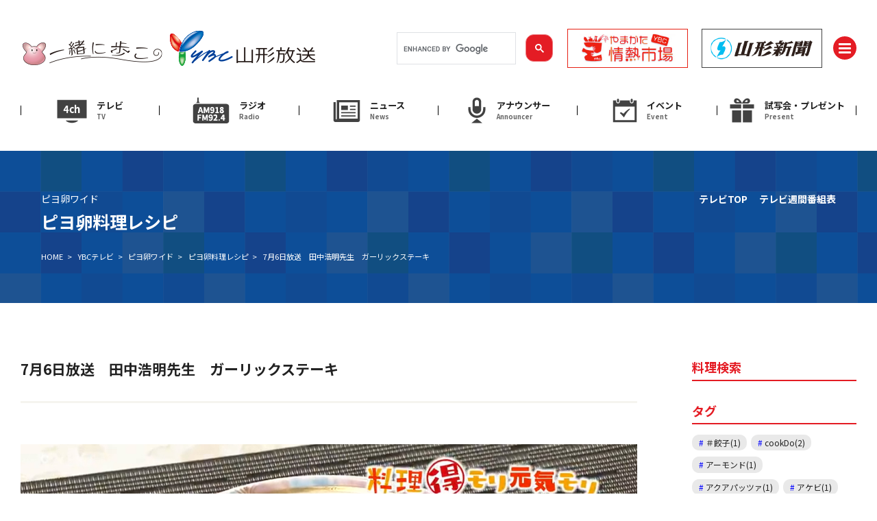

--- FILE ---
content_type: text/html; charset=UTF-8
request_url: https://www.ybc.co.jp/recipe/recipe-222860/
body_size: 160384
content:


<!DOCTYPE html>
<html lang="ja">
    <head>
        <meta charset="UTF-8">
	<meta name="referrer" content="origin">
        <script type="text/javascript">
        if ((navigator.userAgent.indexOf('iPhone') > 0) || navigator.userAgent.indexOf('iPod') > 0 || navigator.userAgent.indexOf('Android') > 0) {
                document.write('<meta name="viewport" content="width=device-width, initial-scale=1, user-scalable=no">');
            }else{
                document.write('<meta name="viewport" content="width=1360, user-scalable=yes">');
            }
        </script>
    
		<!-- All in One SEO 4.2.2 -->
		<title>7月6日放送 田中浩明先生 ガーリックステーキ - YBC 山形放送</title>
		<meta name="description" content="材料(２人分) 牛ロースステーキ肉・２枚 塩・こしょう・各少々 おろしニンニク・１/２かけ分 しょうゆ・大さじ" />
		<meta name="robots" content="max-image-preview:large" />
		<link rel="canonical" href="https://www.ybc.co.jp/recipe/recipe-222860/" />
		<meta property="og:locale" content="ja_JP" />
		<meta property="og:site_name" content="YBC　山形放送 - 山形放送(YBC)のホームページ。テレビ、ラジオの番組情報や、山形県内の最新ニュースなどを詳しく紹介。" />
		<meta property="og:type" content="article" />
		<meta property="og:title" content="7月6日放送 田中浩明先生 ガーリックステーキ - YBC 山形放送" />
		<meta property="og:description" content="材料(２人分) 牛ロースステーキ肉・２枚 塩・こしょう・各少々 おろしニンニク・１/２かけ分 しょうゆ・大さじ" />
		<meta property="og:url" content="https://www.ybc.co.jp/recipe/recipe-222860/" />
		<meta property="og:image" content="https://www.ybc.co.jp/wp/wp-content/uploads/2023/09/3a07d910cf0927170ae82ed37cb2898f.png" />
		<meta property="og:image:secure_url" content="https://www.ybc.co.jp/wp/wp-content/uploads/2023/09/3a07d910cf0927170ae82ed37cb2898f.png" />
		<meta property="og:image:width" content="900" />
		<meta property="og:image:height" content="550" />
		<meta property="article:published_time" content="2023-07-06T09:26:52+00:00" />
		<meta property="article:modified_time" content="2023-09-29T05:40:38+00:00" />
		<meta property="article:publisher" content="https://www.facebook.com/ybc.co.jp" />
		<meta name="twitter:card" content="summary_large_image" />
		<meta name="twitter:site" content="@ybc" />
		<meta name="twitter:title" content="7月6日放送 田中浩明先生 ガーリックステーキ - YBC 山形放送" />
		<meta name="twitter:description" content="材料(２人分) 牛ロースステーキ肉・２枚 塩・こしょう・各少々 おろしニンニク・１/２かけ分 しょうゆ・大さじ" />
		<meta name="twitter:creator" content="@ybc" />
		<meta name="twitter:image" content="https://www.ybc.co.jp/wp/wp-content/uploads/2023/09/3a07d910cf0927170ae82ed37cb2898f.png" />
		<script type="application/ld+json" class="aioseo-schema">
			{"@context":"https:\/\/schema.org","@graph":[{"@type":"WebSite","@id":"https:\/\/www.ybc.co.jp\/#website","url":"https:\/\/www.ybc.co.jp\/","name":"YBC\u3000\u5c71\u5f62\u653e\u9001","description":"\u5c71\u5f62\u653e\u9001(YBC)\u306e\u30db\u30fc\u30e0\u30da\u30fc\u30b8\u3002\u30c6\u30ec\u30d3\u3001\u30e9\u30b8\u30aa\u306e\u756a\u7d44\u60c5\u5831\u3084\u3001\u5c71\u5f62\u770c\u5185\u306e\u6700\u65b0\u30cb\u30e5\u30fc\u30b9\u306a\u3069\u3092\u8a73\u3057\u304f\u7d39\u4ecb\u3002","inLanguage":"ja","publisher":{"@id":"https:\/\/www.ybc.co.jp\/#organization"}},{"@type":"Organization","@id":"https:\/\/www.ybc.co.jp\/#organization","name":"YBC\u3000\u5c71\u5f62\u653e\u9001","url":"https:\/\/www.ybc.co.jp\/","logo":{"@type":"ImageObject","@id":"https:\/\/www.ybc.co.jp\/#organizationLogo","url":"https:\/\/www.ybc.co.jp\/wp\/wp-content\/uploads\/2023\/04\/4a332f05ade4ac7bb3c46c472cb5eac8.webp","width":1120,"height":1120},"image":{"@id":"https:\/\/www.ybc.co.jp\/#organizationLogo"},"sameAs":["https:\/\/www.facebook.com\/ybc.co.jp","https:\/\/twitter.com\/ybc","https:\/\/www.instagram.com\/ybc_yamagatahoso\/","https:\/\/www.youtube.com\/c\/yamagatahoso"]},{"@type":"BreadcrumbList","@id":"https:\/\/www.ybc.co.jp\/recipe\/recipe-222860\/#breadcrumblist","itemListElement":[{"@type":"ListItem","@id":"https:\/\/www.ybc.co.jp\/#listItem","position":1,"item":{"@type":"WebPage","@id":"https:\/\/www.ybc.co.jp\/","name":"\u30db\u30fc\u30e0","description":"\u5c71\u5f62\u653e\u9001(YBC)\u306e\u30db\u30fc\u30e0\u30da\u30fc\u30b8\u3002\u30c6\u30ec\u30d3\u3001\u30e9\u30b8\u30aa\u306e\u756a\u7d44\u60c5\u5831\u3084\u3001\u5c71\u5f62\u770c\u5185\u306e\u6700\u65b0\u30cb\u30e5\u30fc\u30b9\u306a\u3069\u3092\u8a73\u3057\u304f\u7d39\u4ecb\u3002","url":"https:\/\/www.ybc.co.jp\/"},"nextItem":"https:\/\/www.ybc.co.jp\/recipe\/recipe-222860\/#listItem"},{"@type":"ListItem","@id":"https:\/\/www.ybc.co.jp\/recipe\/recipe-222860\/#listItem","position":2,"item":{"@type":"WebPage","@id":"https:\/\/www.ybc.co.jp\/recipe\/recipe-222860\/","name":"7\u67086\u65e5\u653e\u9001\u3000\u7530\u4e2d\u6d69\u660e\u5148\u751f\u3000\u30ac\u30fc\u30ea\u30c3\u30af\u30b9\u30c6\u30fc\u30ad","description":"\u6750\u6599(\uff12\u4eba\u5206) \u725b\u30ed\u30fc\u30b9\u30b9\u30c6\u30fc\u30ad\u8089\u30fb\uff12\u679a \u5869\u30fb\u3053\u3057\u3087\u3046\u30fb\u5404\u5c11\u3005 \u304a\u308d\u3057\u30cb\u30f3\u30cb\u30af\u30fb\uff11\/\uff12\u304b\u3051\u5206 \u3057\u3087\u3046\u3086\u30fb\u5927\u3055\u3058","url":"https:\/\/www.ybc.co.jp\/recipe\/recipe-222860\/"},"previousItem":"https:\/\/www.ybc.co.jp\/#listItem"}]},{"@type":"Person","@id":"https:\/\/www.ybc.co.jp\/author\/editor\/#author","url":"https:\/\/www.ybc.co.jp\/author\/editor\/","name":"editor","image":{"@type":"ImageObject","@id":"https:\/\/www.ybc.co.jp\/recipe\/recipe-222860\/#authorImage","url":"https:\/\/secure.gravatar.com\/avatar\/0c8ef97dd07fd20bfe73d5798d02b322?s=96&d=mm&r=g","width":96,"height":96,"caption":"editor"}},{"@type":"WebPage","@id":"https:\/\/www.ybc.co.jp\/recipe\/recipe-222860\/#webpage","url":"https:\/\/www.ybc.co.jp\/recipe\/recipe-222860\/","name":"7\u67086\u65e5\u653e\u9001 \u7530\u4e2d\u6d69\u660e\u5148\u751f \u30ac\u30fc\u30ea\u30c3\u30af\u30b9\u30c6\u30fc\u30ad - YBC \u5c71\u5f62\u653e\u9001","description":"\u6750\u6599(\uff12\u4eba\u5206) \u725b\u30ed\u30fc\u30b9\u30b9\u30c6\u30fc\u30ad\u8089\u30fb\uff12\u679a \u5869\u30fb\u3053\u3057\u3087\u3046\u30fb\u5404\u5c11\u3005 \u304a\u308d\u3057\u30cb\u30f3\u30cb\u30af\u30fb\uff11\/\uff12\u304b\u3051\u5206 \u3057\u3087\u3046\u3086\u30fb\u5927\u3055\u3058","inLanguage":"ja","isPartOf":{"@id":"https:\/\/www.ybc.co.jp\/#website"},"breadcrumb":{"@id":"https:\/\/www.ybc.co.jp\/recipe\/recipe-222860\/#breadcrumblist"},"author":"https:\/\/www.ybc.co.jp\/author\/editor\/#author","creator":"https:\/\/www.ybc.co.jp\/author\/editor\/#author","image":{"@type":"ImageObject","@id":"https:\/\/www.ybc.co.jp\/#mainImage","url":"https:\/\/www.ybc.co.jp\/wp\/wp-content\/uploads\/2023\/09\/3a07d910cf0927170ae82ed37cb2898f.png","width":900,"height":550},"primaryImageOfPage":{"@id":"https:\/\/www.ybc.co.jp\/recipe\/recipe-222860\/#mainImage"},"datePublished":"2023-07-06T09:26:52+09:00","dateModified":"2023-09-29T05:40:38+09:00"}]}
		</script>
		<!-- All in One SEO -->

    <script>
        var ajaxurl = 'https://www.ybc.co.jp/wp/wp-admin/admin-ajax.php';
    </script>
<link rel='dns-prefetch' href='//static.addtoany.com' />
<link rel='dns-prefetch' href='//cdnjs.cloudflare.com' />
<script type="text/javascript">
window._wpemojiSettings = {"baseUrl":"https:\/\/s.w.org\/images\/core\/emoji\/14.0.0\/72x72\/","ext":".png","svgUrl":"https:\/\/s.w.org\/images\/core\/emoji\/14.0.0\/svg\/","svgExt":".svg","source":{"concatemoji":"https:\/\/www.ybc.co.jp\/wp\/wp-includes\/js\/wp-emoji-release.min.js?ver=6.3.7"}};
/*! This file is auto-generated */
!function(i,n){var o,s,e;function c(e){try{var t={supportTests:e,timestamp:(new Date).valueOf()};sessionStorage.setItem(o,JSON.stringify(t))}catch(e){}}function p(e,t,n){e.clearRect(0,0,e.canvas.width,e.canvas.height),e.fillText(t,0,0);var t=new Uint32Array(e.getImageData(0,0,e.canvas.width,e.canvas.height).data),r=(e.clearRect(0,0,e.canvas.width,e.canvas.height),e.fillText(n,0,0),new Uint32Array(e.getImageData(0,0,e.canvas.width,e.canvas.height).data));return t.every(function(e,t){return e===r[t]})}function u(e,t,n){switch(t){case"flag":return n(e,"\ud83c\udff3\ufe0f\u200d\u26a7\ufe0f","\ud83c\udff3\ufe0f\u200b\u26a7\ufe0f")?!1:!n(e,"\ud83c\uddfa\ud83c\uddf3","\ud83c\uddfa\u200b\ud83c\uddf3")&&!n(e,"\ud83c\udff4\udb40\udc67\udb40\udc62\udb40\udc65\udb40\udc6e\udb40\udc67\udb40\udc7f","\ud83c\udff4\u200b\udb40\udc67\u200b\udb40\udc62\u200b\udb40\udc65\u200b\udb40\udc6e\u200b\udb40\udc67\u200b\udb40\udc7f");case"emoji":return!n(e,"\ud83e\udef1\ud83c\udffb\u200d\ud83e\udef2\ud83c\udfff","\ud83e\udef1\ud83c\udffb\u200b\ud83e\udef2\ud83c\udfff")}return!1}function f(e,t,n){var r="undefined"!=typeof WorkerGlobalScope&&self instanceof WorkerGlobalScope?new OffscreenCanvas(300,150):i.createElement("canvas"),a=r.getContext("2d",{willReadFrequently:!0}),o=(a.textBaseline="top",a.font="600 32px Arial",{});return e.forEach(function(e){o[e]=t(a,e,n)}),o}function t(e){var t=i.createElement("script");t.src=e,t.defer=!0,i.head.appendChild(t)}"undefined"!=typeof Promise&&(o="wpEmojiSettingsSupports",s=["flag","emoji"],n.supports={everything:!0,everythingExceptFlag:!0},e=new Promise(function(e){i.addEventListener("DOMContentLoaded",e,{once:!0})}),new Promise(function(t){var n=function(){try{var e=JSON.parse(sessionStorage.getItem(o));if("object"==typeof e&&"number"==typeof e.timestamp&&(new Date).valueOf()<e.timestamp+604800&&"object"==typeof e.supportTests)return e.supportTests}catch(e){}return null}();if(!n){if("undefined"!=typeof Worker&&"undefined"!=typeof OffscreenCanvas&&"undefined"!=typeof URL&&URL.createObjectURL&&"undefined"!=typeof Blob)try{var e="postMessage("+f.toString()+"("+[JSON.stringify(s),u.toString(),p.toString()].join(",")+"));",r=new Blob([e],{type:"text/javascript"}),a=new Worker(URL.createObjectURL(r),{name:"wpTestEmojiSupports"});return void(a.onmessage=function(e){c(n=e.data),a.terminate(),t(n)})}catch(e){}c(n=f(s,u,p))}t(n)}).then(function(e){for(var t in e)n.supports[t]=e[t],n.supports.everything=n.supports.everything&&n.supports[t],"flag"!==t&&(n.supports.everythingExceptFlag=n.supports.everythingExceptFlag&&n.supports[t]);n.supports.everythingExceptFlag=n.supports.everythingExceptFlag&&!n.supports.flag,n.DOMReady=!1,n.readyCallback=function(){n.DOMReady=!0}}).then(function(){return e}).then(function(){var e;n.supports.everything||(n.readyCallback(),(e=n.source||{}).concatemoji?t(e.concatemoji):e.wpemoji&&e.twemoji&&(t(e.twemoji),t(e.wpemoji)))}))}((window,document),window._wpemojiSettings);
</script>
<style type="text/css">
img.wp-smiley,
img.emoji {
	display: inline !important;
	border: none !important;
	box-shadow: none !important;
	height: 1em !important;
	width: 1em !important;
	margin: 0 0.07em !important;
	vertical-align: -0.1em !important;
	background: none !important;
	padding: 0 !important;
}
</style>
	<link rel='stylesheet' id='sbi_styles-css' href='https://www.ybc.co.jp/wp/wp-content/plugins/instagram-feed/css/sbi-styles.min.css?ver=6.6.1' type='text/css' media='all' />
<link rel='stylesheet' id='wp-block-library-css' href='https://www.ybc.co.jp/wp/wp-includes/css/dist/block-library/style.min.css?ver=6.3.7' type='text/css' media='all' />
<style id='wp-block-library-theme-inline-css' type='text/css'>
.wp-block-audio figcaption{color:#555;font-size:13px;text-align:center}.is-dark-theme .wp-block-audio figcaption{color:hsla(0,0%,100%,.65)}.wp-block-audio{margin:0 0 1em}.wp-block-code{border:1px solid #ccc;border-radius:4px;font-family:Menlo,Consolas,monaco,monospace;padding:.8em 1em}.wp-block-embed figcaption{color:#555;font-size:13px;text-align:center}.is-dark-theme .wp-block-embed figcaption{color:hsla(0,0%,100%,.65)}.wp-block-embed{margin:0 0 1em}.blocks-gallery-caption{color:#555;font-size:13px;text-align:center}.is-dark-theme .blocks-gallery-caption{color:hsla(0,0%,100%,.65)}.wp-block-image figcaption{color:#555;font-size:13px;text-align:center}.is-dark-theme .wp-block-image figcaption{color:hsla(0,0%,100%,.65)}.wp-block-image{margin:0 0 1em}.wp-block-pullquote{border-bottom:4px solid;border-top:4px solid;color:currentColor;margin-bottom:1.75em}.wp-block-pullquote cite,.wp-block-pullquote footer,.wp-block-pullquote__citation{color:currentColor;font-size:.8125em;font-style:normal;text-transform:uppercase}.wp-block-quote{border-left:.25em solid;margin:0 0 1.75em;padding-left:1em}.wp-block-quote cite,.wp-block-quote footer{color:currentColor;font-size:.8125em;font-style:normal;position:relative}.wp-block-quote.has-text-align-right{border-left:none;border-right:.25em solid;padding-left:0;padding-right:1em}.wp-block-quote.has-text-align-center{border:none;padding-left:0}.wp-block-quote.is-large,.wp-block-quote.is-style-large,.wp-block-quote.is-style-plain{border:none}.wp-block-search .wp-block-search__label{font-weight:700}.wp-block-search__button{border:1px solid #ccc;padding:.375em .625em}:where(.wp-block-group.has-background){padding:1.25em 2.375em}.wp-block-separator.has-css-opacity{opacity:.4}.wp-block-separator{border:none;border-bottom:2px solid;margin-left:auto;margin-right:auto}.wp-block-separator.has-alpha-channel-opacity{opacity:1}.wp-block-separator:not(.is-style-wide):not(.is-style-dots){width:100px}.wp-block-separator.has-background:not(.is-style-dots){border-bottom:none;height:1px}.wp-block-separator.has-background:not(.is-style-wide):not(.is-style-dots){height:2px}.wp-block-table{margin:0 0 1em}.wp-block-table td,.wp-block-table th{word-break:normal}.wp-block-table figcaption{color:#555;font-size:13px;text-align:center}.is-dark-theme .wp-block-table figcaption{color:hsla(0,0%,100%,.65)}.wp-block-video figcaption{color:#555;font-size:13px;text-align:center}.is-dark-theme .wp-block-video figcaption{color:hsla(0,0%,100%,.65)}.wp-block-video{margin:0 0 1em}.wp-block-template-part.has-background{margin-bottom:0;margin-top:0;padding:1.25em 2.375em}
</style>
<link rel='stylesheet' id='coblocks-frontend-css' href='https://www.ybc.co.jp/wp/wp-content/plugins/coblocks/dist/style-coblocks-1.css?ver=3.0.3' type='text/css' media='all' />
<link rel='stylesheet' id='coblocks-extensions-css' href='https://www.ybc.co.jp/wp/wp-content/plugins/coblocks/dist/style-coblocks-extensions.css?ver=3.0.3' type='text/css' media='all' />
<style id='classic-theme-styles-inline-css' type='text/css'>
/*! This file is auto-generated */
.wp-block-button__link{color:#fff;background-color:#32373c;border-radius:9999px;box-shadow:none;text-decoration:none;padding:calc(.667em + 2px) calc(1.333em + 2px);font-size:1.125em}.wp-block-file__button{background:#32373c;color:#fff;text-decoration:none}
</style>
<style id='global-styles-inline-css' type='text/css'>
body{--wp--preset--color--black: #000000;--wp--preset--color--cyan-bluish-gray: #abb8c3;--wp--preset--color--white: #ffffff;--wp--preset--color--pale-pink: #f78da7;--wp--preset--color--vivid-red: #cf2e2e;--wp--preset--color--luminous-vivid-orange: #ff6900;--wp--preset--color--luminous-vivid-amber: #fcb900;--wp--preset--color--light-green-cyan: #7bdcb5;--wp--preset--color--vivid-green-cyan: #00d084;--wp--preset--color--pale-cyan-blue: #8ed1fc;--wp--preset--color--vivid-cyan-blue: #0693e3;--wp--preset--color--vivid-purple: #9b51e0;--wp--preset--gradient--vivid-cyan-blue-to-vivid-purple: linear-gradient(135deg,rgba(6,147,227,1) 0%,rgb(155,81,224) 100%);--wp--preset--gradient--light-green-cyan-to-vivid-green-cyan: linear-gradient(135deg,rgb(122,220,180) 0%,rgb(0,208,130) 100%);--wp--preset--gradient--luminous-vivid-amber-to-luminous-vivid-orange: linear-gradient(135deg,rgba(252,185,0,1) 0%,rgba(255,105,0,1) 100%);--wp--preset--gradient--luminous-vivid-orange-to-vivid-red: linear-gradient(135deg,rgba(255,105,0,1) 0%,rgb(207,46,46) 100%);--wp--preset--gradient--very-light-gray-to-cyan-bluish-gray: linear-gradient(135deg,rgb(238,238,238) 0%,rgb(169,184,195) 100%);--wp--preset--gradient--cool-to-warm-spectrum: linear-gradient(135deg,rgb(74,234,220) 0%,rgb(151,120,209) 20%,rgb(207,42,186) 40%,rgb(238,44,130) 60%,rgb(251,105,98) 80%,rgb(254,248,76) 100%);--wp--preset--gradient--blush-light-purple: linear-gradient(135deg,rgb(255,206,236) 0%,rgb(152,150,240) 100%);--wp--preset--gradient--blush-bordeaux: linear-gradient(135deg,rgb(254,205,165) 0%,rgb(254,45,45) 50%,rgb(107,0,62) 100%);--wp--preset--gradient--luminous-dusk: linear-gradient(135deg,rgb(255,203,112) 0%,rgb(199,81,192) 50%,rgb(65,88,208) 100%);--wp--preset--gradient--pale-ocean: linear-gradient(135deg,rgb(255,245,203) 0%,rgb(182,227,212) 50%,rgb(51,167,181) 100%);--wp--preset--gradient--electric-grass: linear-gradient(135deg,rgb(202,248,128) 0%,rgb(113,206,126) 100%);--wp--preset--gradient--midnight: linear-gradient(135deg,rgb(2,3,129) 0%,rgb(40,116,252) 100%);--wp--preset--font-size--small: 13px;--wp--preset--font-size--medium: 20px;--wp--preset--font-size--large: 36px;--wp--preset--font-size--x-large: 42px;--wp--preset--spacing--20: 0.44rem;--wp--preset--spacing--30: 0.67rem;--wp--preset--spacing--40: 1rem;--wp--preset--spacing--50: 1.5rem;--wp--preset--spacing--60: 2.25rem;--wp--preset--spacing--70: 3.38rem;--wp--preset--spacing--80: 5.06rem;--wp--preset--shadow--natural: 6px 6px 9px rgba(0, 0, 0, 0.2);--wp--preset--shadow--deep: 12px 12px 50px rgba(0, 0, 0, 0.4);--wp--preset--shadow--sharp: 6px 6px 0px rgba(0, 0, 0, 0.2);--wp--preset--shadow--outlined: 6px 6px 0px -3px rgba(255, 255, 255, 1), 6px 6px rgba(0, 0, 0, 1);--wp--preset--shadow--crisp: 6px 6px 0px rgba(0, 0, 0, 1);}:where(.is-layout-flex){gap: 0.5em;}:where(.is-layout-grid){gap: 0.5em;}body .is-layout-flow > .alignleft{float: left;margin-inline-start: 0;margin-inline-end: 2em;}body .is-layout-flow > .alignright{float: right;margin-inline-start: 2em;margin-inline-end: 0;}body .is-layout-flow > .aligncenter{margin-left: auto !important;margin-right: auto !important;}body .is-layout-constrained > .alignleft{float: left;margin-inline-start: 0;margin-inline-end: 2em;}body .is-layout-constrained > .alignright{float: right;margin-inline-start: 2em;margin-inline-end: 0;}body .is-layout-constrained > .aligncenter{margin-left: auto !important;margin-right: auto !important;}body .is-layout-constrained > :where(:not(.alignleft):not(.alignright):not(.alignfull)){max-width: var(--wp--style--global--content-size);margin-left: auto !important;margin-right: auto !important;}body .is-layout-constrained > .alignwide{max-width: var(--wp--style--global--wide-size);}body .is-layout-flex{display: flex;}body .is-layout-flex{flex-wrap: wrap;align-items: center;}body .is-layout-flex > *{margin: 0;}body .is-layout-grid{display: grid;}body .is-layout-grid > *{margin: 0;}:where(.wp-block-columns.is-layout-flex){gap: 2em;}:where(.wp-block-columns.is-layout-grid){gap: 2em;}:where(.wp-block-post-template.is-layout-flex){gap: 1.25em;}:where(.wp-block-post-template.is-layout-grid){gap: 1.25em;}.has-black-color{color: var(--wp--preset--color--black) !important;}.has-cyan-bluish-gray-color{color: var(--wp--preset--color--cyan-bluish-gray) !important;}.has-white-color{color: var(--wp--preset--color--white) !important;}.has-pale-pink-color{color: var(--wp--preset--color--pale-pink) !important;}.has-vivid-red-color{color: var(--wp--preset--color--vivid-red) !important;}.has-luminous-vivid-orange-color{color: var(--wp--preset--color--luminous-vivid-orange) !important;}.has-luminous-vivid-amber-color{color: var(--wp--preset--color--luminous-vivid-amber) !important;}.has-light-green-cyan-color{color: var(--wp--preset--color--light-green-cyan) !important;}.has-vivid-green-cyan-color{color: var(--wp--preset--color--vivid-green-cyan) !important;}.has-pale-cyan-blue-color{color: var(--wp--preset--color--pale-cyan-blue) !important;}.has-vivid-cyan-blue-color{color: var(--wp--preset--color--vivid-cyan-blue) !important;}.has-vivid-purple-color{color: var(--wp--preset--color--vivid-purple) !important;}.has-black-background-color{background-color: var(--wp--preset--color--black) !important;}.has-cyan-bluish-gray-background-color{background-color: var(--wp--preset--color--cyan-bluish-gray) !important;}.has-white-background-color{background-color: var(--wp--preset--color--white) !important;}.has-pale-pink-background-color{background-color: var(--wp--preset--color--pale-pink) !important;}.has-vivid-red-background-color{background-color: var(--wp--preset--color--vivid-red) !important;}.has-luminous-vivid-orange-background-color{background-color: var(--wp--preset--color--luminous-vivid-orange) !important;}.has-luminous-vivid-amber-background-color{background-color: var(--wp--preset--color--luminous-vivid-amber) !important;}.has-light-green-cyan-background-color{background-color: var(--wp--preset--color--light-green-cyan) !important;}.has-vivid-green-cyan-background-color{background-color: var(--wp--preset--color--vivid-green-cyan) !important;}.has-pale-cyan-blue-background-color{background-color: var(--wp--preset--color--pale-cyan-blue) !important;}.has-vivid-cyan-blue-background-color{background-color: var(--wp--preset--color--vivid-cyan-blue) !important;}.has-vivid-purple-background-color{background-color: var(--wp--preset--color--vivid-purple) !important;}.has-black-border-color{border-color: var(--wp--preset--color--black) !important;}.has-cyan-bluish-gray-border-color{border-color: var(--wp--preset--color--cyan-bluish-gray) !important;}.has-white-border-color{border-color: var(--wp--preset--color--white) !important;}.has-pale-pink-border-color{border-color: var(--wp--preset--color--pale-pink) !important;}.has-vivid-red-border-color{border-color: var(--wp--preset--color--vivid-red) !important;}.has-luminous-vivid-orange-border-color{border-color: var(--wp--preset--color--luminous-vivid-orange) !important;}.has-luminous-vivid-amber-border-color{border-color: var(--wp--preset--color--luminous-vivid-amber) !important;}.has-light-green-cyan-border-color{border-color: var(--wp--preset--color--light-green-cyan) !important;}.has-vivid-green-cyan-border-color{border-color: var(--wp--preset--color--vivid-green-cyan) !important;}.has-pale-cyan-blue-border-color{border-color: var(--wp--preset--color--pale-cyan-blue) !important;}.has-vivid-cyan-blue-border-color{border-color: var(--wp--preset--color--vivid-cyan-blue) !important;}.has-vivid-purple-border-color{border-color: var(--wp--preset--color--vivid-purple) !important;}.has-vivid-cyan-blue-to-vivid-purple-gradient-background{background: var(--wp--preset--gradient--vivid-cyan-blue-to-vivid-purple) !important;}.has-light-green-cyan-to-vivid-green-cyan-gradient-background{background: var(--wp--preset--gradient--light-green-cyan-to-vivid-green-cyan) !important;}.has-luminous-vivid-amber-to-luminous-vivid-orange-gradient-background{background: var(--wp--preset--gradient--luminous-vivid-amber-to-luminous-vivid-orange) !important;}.has-luminous-vivid-orange-to-vivid-red-gradient-background{background: var(--wp--preset--gradient--luminous-vivid-orange-to-vivid-red) !important;}.has-very-light-gray-to-cyan-bluish-gray-gradient-background{background: var(--wp--preset--gradient--very-light-gray-to-cyan-bluish-gray) !important;}.has-cool-to-warm-spectrum-gradient-background{background: var(--wp--preset--gradient--cool-to-warm-spectrum) !important;}.has-blush-light-purple-gradient-background{background: var(--wp--preset--gradient--blush-light-purple) !important;}.has-blush-bordeaux-gradient-background{background: var(--wp--preset--gradient--blush-bordeaux) !important;}.has-luminous-dusk-gradient-background{background: var(--wp--preset--gradient--luminous-dusk) !important;}.has-pale-ocean-gradient-background{background: var(--wp--preset--gradient--pale-ocean) !important;}.has-electric-grass-gradient-background{background: var(--wp--preset--gradient--electric-grass) !important;}.has-midnight-gradient-background{background: var(--wp--preset--gradient--midnight) !important;}.has-small-font-size{font-size: var(--wp--preset--font-size--small) !important;}.has-medium-font-size{font-size: var(--wp--preset--font-size--medium) !important;}.has-large-font-size{font-size: var(--wp--preset--font-size--large) !important;}.has-x-large-font-size{font-size: var(--wp--preset--font-size--x-large) !important;}
.wp-block-navigation a:where(:not(.wp-element-button)){color: inherit;}
:where(.wp-block-post-template.is-layout-flex){gap: 1.25em;}:where(.wp-block-post-template.is-layout-grid){gap: 1.25em;}
:where(.wp-block-columns.is-layout-flex){gap: 2em;}:where(.wp-block-columns.is-layout-grid){gap: 2em;}
.wp-block-pullquote{font-size: 1.5em;line-height: 1.6;}
</style>
<link rel='stylesheet' id='flexible-table-block-css' href='https://www.ybc.co.jp/wp/wp-content/plugins/flexible-table-block/build/style-index.css?ver=1656548823' type='text/css' media='all' />
<style id='flexible-table-block-inline-css' type='text/css'>
.wp-block-flexible-table-block-table.wp-block-flexible-table-block-table>table{width:20%;max-width:100%;border-collapse:collapse;}.wp-block-flexible-table-block-table.wp-block-flexible-table-block-table.is-style-stripes tr:nth-child(odd) th{background-color:#f0f0f1;}.wp-block-flexible-table-block-table.wp-block-flexible-table-block-table.is-style-stripes tr:nth-child(odd) td{background-color:#f0f0f1;}.wp-block-flexible-table-block-table.wp-block-flexible-table-block-table.is-style-stripes tr:nth-child(even) th{background-color:#ffffff;}.wp-block-flexible-table-block-table.wp-block-flexible-table-block-table.is-style-stripes tr:nth-child(even) td{background-color:#ffffff;}.wp-block-flexible-table-block-table.wp-block-flexible-table-block-table>table tr th,.wp-block-flexible-table-block-table.wp-block-flexible-table-block-table>table tr td{padding:0.5em;border-width:1px;border-style:solid;border-color:#000000;text-align:left;vertical-align:middle;}.wp-block-flexible-table-block-table.wp-block-flexible-table-block-table>table tr th{background-color:#f0f0f1;}.wp-block-flexible-table-block-table.wp-block-flexible-table-block-table>table tr td{background-color:#ffffff;}@media screen and (min-width:769px){.wp-block-flexible-table-block-table.is-scroll-on-pc{overflow-x:scroll;}.wp-block-flexible-table-block-table.is-scroll-on-pc table{max-width:none;align-self:self-start;}}@media screen and (max-width:768px){.wp-block-flexible-table-block-table.is-scroll-on-mobile{overflow-x:scroll;}.wp-block-flexible-table-block-table.is-scroll-on-mobile table{max-width:none;align-self:self-start;}.wp-block-flexible-table-block-table table.is-stacked-on-mobile th,.wp-block-flexible-table-block-table table.is-stacked-on-mobile td{width:100%!important;display:block;}}
</style>
<link rel='stylesheet' id='wp-components-css' href='https://www.ybc.co.jp/wp/wp-includes/css/dist/components/style.min.css?ver=6.3.7' type='text/css' media='all' />
<link rel='stylesheet' id='godaddy-styles-css' href='https://www.ybc.co.jp/wp/wp-content/plugins/coblocks/includes/Dependencies/GoDaddy/Styles/build/latest.css?ver=2.0.2' type='text/css' media='all' />
<link rel='stylesheet' id='fontawesome-css' href='https://cdnjs.cloudflare.com/ajax/libs/font-awesome/5.15.4/css/all.min.css?ver=2020' type='text/css' media='' />
<link rel='stylesheet' id='style-css' href='https://www.ybc.co.jp/wp/wp-content/themes/ybc/css/style.css?ver=20250623384' type='text/css' media='all' />
<link rel='stylesheet' id='style_sub-css' href='https://www.ybc.co.jp/wp/wp-content/themes/ybc/css/sub.css?ver=202406283012' type='text/css' media='all' />
<link rel='stylesheet' id='addtoany-css' href='https://www.ybc.co.jp/wp/wp-content/plugins/add-to-any/addtoany.min.css?ver=1.16' type='text/css' media='all' />
<link rel='stylesheet' id='__EPYT__style-css' href='https://www.ybc.co.jp/wp/wp-content/plugins/youtube-embed-plus/styles/ytprefs.min.css?ver=14.1.1' type='text/css' media='all' />
<style id='__EPYT__style-inline-css' type='text/css'>

                .epyt-gallery-thumb {
                        width: 33.333%;
                }
                
</style>
<script id="addtoany-core-js-before" type="text/javascript">
window.a2a_config=window.a2a_config||{};a2a_config.callbacks=[];a2a_config.overlays=[];a2a_config.templates={};a2a_localize = {
	Share: "共有",
	Save: "ブックマーク",
	Subscribe: "購読",
	Email: "メール",
	Bookmark: "ブックマーク",
	ShowAll: "すべて表示する",
	ShowLess: "小さく表示する",
	FindServices: "サービスを探す",
	FindAnyServiceToAddTo: "追加するサービスを今すぐ探す",
	PoweredBy: "Powered by",
	ShareViaEmail: "メールでシェアする",
	SubscribeViaEmail: "メールで購読する",
	BookmarkInYourBrowser: "ブラウザにブックマーク",
	BookmarkInstructions: "このページをブックマークするには、 Ctrl+D または \u2318+D を押下。",
	AddToYourFavorites: "お気に入りに追加",
	SendFromWebOrProgram: "任意のメールアドレスまたはメールプログラムから送信",
	EmailProgram: "メールプログラム",
	More: "詳細&#8230;",
	ThanksForSharing: "共有ありがとうございます !",
	ThanksForFollowing: "フォローありがとうございます !"
};
</script>
<script type='text/javascript' async src='https://static.addtoany.com/menu/page.js' id='addtoany-core-js'></script>
<script type='text/javascript' src='https://www.ybc.co.jp/wp/wp-includes/js/jquery/jquery.min.js?ver=3.7.0' id='jquery-core-js'></script>
<script type='text/javascript' src='https://www.ybc.co.jp/wp/wp-includes/js/jquery/jquery-migrate.min.js?ver=3.4.1' id='jquery-migrate-js'></script>
<script type='text/javascript' async src='https://www.ybc.co.jp/wp/wp-content/plugins/add-to-any/addtoany.min.js?ver=1.1' id='addtoany-jquery-js'></script>
<script type='text/javascript' src='https://www.ybc.co.jp/wp/wp-content/plugins/the-preloader/js/preloader-script.js' id='wptime-plugin-preloader-script-js'></script>
<script type='text/javascript' id='__ytprefs__-js-extra'>
/* <![CDATA[ */
var _EPYT_ = {"ajaxurl":"https:\/\/www.ybc.co.jp\/wp\/wp-admin\/admin-ajax.php","security":"9f71ba0da3","gallery_scrolloffset":"20","eppathtoscripts":"https:\/\/www.ybc.co.jp\/wp\/wp-content\/plugins\/youtube-embed-plus\/scripts\/","eppath":"https:\/\/www.ybc.co.jp\/wp\/wp-content\/plugins\/youtube-embed-plus\/","epresponsiveselector":"[\"iframe.__youtube_prefs__\",\"iframe[src*='youtube.com']\",\"iframe[src*='youtube-nocookie.com']\",\"iframe[data-ep-src*='youtube.com']\",\"iframe[data-ep-src*='youtube-nocookie.com']\",\"iframe[data-ep-gallerysrc*='youtube.com']\"]","epdovol":"1","version":"14.1.1","evselector":"iframe.__youtube_prefs__[src], iframe[src*=\"youtube.com\/embed\/\"], iframe[src*=\"youtube-nocookie.com\/embed\/\"]","ajax_compat":"","ytapi_load":"light","pause_others":"","stopMobileBuffer":"1","not_live_on_channel":"","vi_active":"","vi_js_posttypes":[]};
/* ]]> */
</script>
<script type='text/javascript' src='https://www.ybc.co.jp/wp/wp-content/plugins/youtube-embed-plus/scripts/ytprefs.min.js?ver=14.1.1' id='__ytprefs__-js'></script>
<link rel="https://api.w.org/" href="https://www.ybc.co.jp/wp-json/" /><link rel="alternate" type="application/json" href="https://www.ybc.co.jp/wp-json/wp/v2/recipe/222860" /><link rel="EditURI" type="application/rsd+xml" title="RSD" href="https://www.ybc.co.jp/wp/xmlrpc.php?rsd" />
<meta name="generator" content="WordPress 6.3.7" />
<link rel='shortlink' href='https://www.ybc.co.jp/?p=222860' />
<link rel="alternate" type="application/json+oembed" href="https://www.ybc.co.jp/wp-json/oembed/1.0/embed?url=https%3A%2F%2Fwww.ybc.co.jp%2Frecipe%2Frecipe-222860%2F" />
<link rel="alternate" type="text/xml+oembed" href="https://www.ybc.co.jp/wp-json/oembed/1.0/embed?url=https%3A%2F%2Fwww.ybc.co.jp%2Frecipe%2Frecipe-222860%2F&#038;format=xml" />
    	<style type="text/css">
			#wptime-plugin-preloader{
				position: fixed;
				top: 0;
			 	left: 0;
			 	right: 0;
			 	bottom: 0;
				background:url(https://www.ybc.co.jp/wp/wp-content/uploads/2022/03/loading.gif) no-repeat #FFFFFF 50%;
				-moz-background-size:64px 64px;
				-o-background-size:64px 64px;
				-webkit-background-size:64px 64px;
				background-size:64px 64px;
				z-index: 99998;
				width:100%;
				height:100%;
			}
		</style>

		<noscript>
    		<style type="text/css">
        		#wptime-plugin-preloader{
        			display:none !important;
        		}
    		</style>
		</noscript>
    <link rel="apple-touch-icon" sizes="180x180" href="/wp/wp-content/uploads/fbrfg/apple-touch-icon.png">
<link rel="icon" type="image/png" sizes="32x32" href="/wp/wp-content/uploads/fbrfg/favicon-32x32.png">
<link rel="icon" type="image/png" sizes="16x16" href="/wp/wp-content/uploads/fbrfg/favicon-16x16.png">
<link rel="manifest" href="/wp/wp-content/uploads/fbrfg/site.webmanifest">
<link rel="mask-icon" href="/wp/wp-content/uploads/fbrfg/safari-pinned-tab.svg" color="#5bbad5">
<link rel="shortcut icon" href="/wp/wp-content/uploads/fbrfg/favicon.ico">
<meta name="msapplication-TileColor" content="#da532c">
<meta name="msapplication-config" content="/wp/wp-content/uploads/fbrfg/browserconfig.xml">
<meta name="theme-color" content="#ffffff">		<!-- Global site tag (gtag.js) - Google Analytics -->
		<script async src="https://www.googletagmanager.com/gtag/js?id=UA-100443992-1"></script>
		<script>
		  window.dataLayer = window.dataLayer || [];
		  function gtag(){dataLayer.push(arguments);}
		  gtag('js', new Date());

		  gtag('config', 'UA-100443992-1');
          gtag('config', 'G-EE0F0TEF4T');
		</script>

        		
				        <!-- 広告タグ -->
		<!-- DFP head -->
		<script async='async' src='https://www.googletagservices.com/tag/js/gpt.js'></script>
		<script>
		  window.googletag = window.googletag || {cmd: []};
		  var googletag = googletag || {};
		  googletag.cmd = googletag.cmd || [];
		  googletag.cmd.push(function() {
			var mappingPCbanner = googletag.sizeMapping().
				  addSize([0 ,0], []).
				  addSize([640 ,0], [[728, 90], [1, 1]]).
				  build();
			var mappingPCbillboard = googletag.sizeMapping().
				  addSize([0 ,0], []).
				  addSize([640 ,0], [[970, 250], [728, 90], [1, 1]]).
				  build();
			var mappingPCcolumn = googletag.sizeMapping().
				  addSize([0 ,0], []).
				  addSize([640 ,0], [[240, 240], [1, 1]]).
				  build();
			var mappingPCrec = googletag.sizeMapping().
				  addSize([0 ,0], []).
				  addSize([640 ,0], [[1, 1], [300, 250]]).
				  build();
			var mappingSPbanner = googletag.sizeMapping().
				  addSize([0 ,0], [[320, 100], [320, 50], [1, 1]]).
				  addSize([640 ,0], []).
				  build();
			var mappingSPoverlay = googletag.sizeMapping().
				  addSize([0 ,0], [[320, 100], [320, 50], [1, 1]]).
				  addSize([640 ,0], []).
				  build();
			var mappingSPrec = googletag.sizeMapping().
				  addSize([0 ,0], [[1, 1], [336, 280], [300, 250]]).
				  addSize([640 ,0], []).
				  build();
			googletag.defineSlot('/22503631821/ybc_pc_header_1stbanner_all_1c1001', [[728, 90], [1, 1]], 'div-gpt-ad-pc_header_1stbanner').defineSizeMapping(mappingPCbanner).addService(googletag.pubads());
			googletag.defineSlot('/22503631821/ybc_pc_billboard_1stbanner_all_1c1002', [[970, 250], [728, 90], [1, 1]], 'div-gpt-ad-pc_billboard_1stbanner').defineSizeMapping(mappingPCbillboard).addService(googletag.pubads());
			googletag.defineSlot('/22503631821/ybc_pc_middle_1stbanner_all_1c1003', [[1, 1], [728, 90]], 'div-gpt-ad-pc_middle_1stbanner').defineSizeMapping(mappingPCbanner).addService(googletag.pubads());
			googletag.defineSlot('/22503631821/ybc_pc_middle_2ndbanner_all_1c1004', [[1, 1], [728, 90]], 'div-gpt-ad-pc_middle_2ndbanner').defineSizeMapping(mappingPCbanner).addService(googletag.pubads());
			googletag.defineSlot('/22503631821/ybc_pc_middle_3rdbanner_all_1c1005', [[1, 1], [728, 90]], 'div-gpt-ad-pc_middle_3rdbanner').defineSizeMapping(mappingPCbanner).addService(googletag.pubads());
			googletag.defineSlot('/22503631821/ybc_pc_middle_4thbanner_all_1c1006', [[1, 1], [728, 90]], 'div-gpt-ad-pc_middle_4thbanner').defineSizeMapping(mappingPCbanner).addService(googletag.pubads());
			googletag.defineSlot('/22503631821/ybc_pc_middleleft_1strec_all_1c1007', [[1, 1], [300, 250]], 'div-gpt-ad-pc_middleleft_1strec').defineSizeMapping(mappingPCrec).addService(googletag.pubads());
			googletag.defineSlot('/22503631821/ybc_pc_middleright_1strec_all_1c1008', [[1, 1], [300, 250]], 'div-gpt-ad-pc_middleright_1strec').defineSizeMapping(mappingPCrec).addService(googletag.pubads());
			googletag.defineSlot('/22503631821/ybc_pc_column_1strec_all_1c1011', [[240, 240], [1, 1]], 'div-gpt-ad-pc_column_1strec').defineSizeMapping(mappingPCcolumn).addService(googletag.pubads());
			googletag.defineSlot('/22503631821/ybc_pc_column_2ndrec_all_1c1012', [[1, 1], [240, 240]], 'div-gpt-ad-pc_column_2ndrec').defineSizeMapping(mappingPCcolumn).addService(googletag.pubads());
			googletag.defineSlot('/22503631821/ybc_sp_header_1stbanner_all_1c2001', [[320, 100], [320, 50], [1, 1]], 'div-gpt-ad-sp_header_1stbanner').defineSizeMapping(mappingSPbanner).addService(googletag.pubads());
			googletag.defineSlot('/22503631821/ybc_sp_middle_1strec_all_1c2002', [[1, 1], [336, 280], [300, 250]], 'div-gpt-ad-sp_middle_1strec').defineSizeMapping(mappingSPrec).addService(googletag.pubads());
			googletag.defineSlot('/22503631821/ybc_sp_middle_2ndrec_all_1c2003', [[1, 1], [336, 280], [300, 250]], 'div-gpt-ad-sp_middle_2ndrec').defineSizeMapping(mappingSPrec).addService(googletag.pubads());
			googletag.defineSlot('/22503631821/ybc_sp_middle_3rdrec_all_1c2004', [[1, 1], [336, 280], [300, 250]], 'div-gpt-ad-sp_middle_3rdrec').defineSizeMapping(mappingSPrec).addService(googletag.pubads());
			googletag.defineSlot('/22503631821/ybc_sp_footer_overlay_all_1c2092', [[320, 100], [320, 50], [1, 1]], 'div-gpt-ad-sp_footer_overlay').defineSizeMapping(mappingSPoverlay).addService(googletag.pubads());
			googletag.pubads().setTargeting("env","live");
			googletag.pubads().collapseEmptyDivs();
			googletag.pubads().enableSingleRequest();
			googletag.enableServices();
		  });
		</script>
		<!-- /DFP head -->
        <!-- 広告タグ -->
        	
            </head>

                    <body class="recipe-template-default single single-recipe postid-222860 sub">
            
        <header class="header">
            <div class="headerflex">
                <div class="left">
                    <h1><a href="https://www.ybc.co.jp/"><img src="https://www.ybc.co.jp/wp/wp-content/themes/ybc/img/logo.png" alt=""></a></h1>
                </div>
                <div class="right">
                    <!--<script async src="https://cse.google.com/cse.js?cx=3450cda952db74e9b"></script>
                    <div class="gcse-search"></div>-->
                    <script async src="https://cse.google.com/cse.js?cx=7357967dee3f34833"></script>
                    <div class="gcse-search"></div>
                    <ul class="top_bnr">
                        <li><a href="https://ybc-jyonetsu.jp/" target="_blank"><img src="https://www.ybc.co.jp/wp/wp-content/themes/ybc/img/bnr_jonetsushijo.png" alt="情熱市場"></a></li>
                        <li><a href="https://www.yamagata-np.jp/" target="_blank"><img src="https://www.ybc.co.jp/wp/wp-content/themes/ybc/img/bnr_yamashin.png" alt="山形新聞"></a></li>
                    </ul>
                </div>
                <div class="nav_wrap">
                    <nav class="gnav"><ul class="nonstyle"><li><a href="https://www.ybc.co.jp/tv/"><div class="img"><img src="https://www.ybc.co.jp/wp/wp-content/uploads/2022/04/icon_tv.png" alt="icon"></div><div class="txt"><span class="jp">テレビ</span><span class="en">TV</span></div></a></li>
<li><a href="https://www.ybc.co.jp/radio/"><div class="img"><img src="https://www.ybc.co.jp/wp/wp-content/uploads/2022/04/icon_radio.png" alt="icon"></div><div class="txt"><span class="jp">ラジオ</span><span class="en">Radio</span></div></a></li>
<li><a href="https://news.ntv.co.jp/n/ybc"><div class="img"><img src="https://www.ybc.co.jp/wp/wp-content/uploads/2022/04/icon_news-1.png" alt="icon"></div><div class="txt"><span class="jp">ニュース</span><span class="en">News</span></div></a></li>
<li><a href="https://www.ybc.co.jp/announcer/"><div class="img"><img src="https://www.ybc.co.jp/wp/wp-content/uploads/2022/04/icon_anno.png" alt="icon"></div><div class="txt"><span class="jp">アナウンサー</span><span class="en">Announcer</span></div></a></li>
<li><a href="https://www.ybc.co.jp/event/"><div class="img"><img src="https://www.ybc.co.jp/wp/wp-content/uploads/2022/04/icon_event.png" alt="icon"></div><div class="txt"><span class="jp">イベント</span><span class="en">Event</span></div></a></li>
<li><a href="https://www.ybc.co.jp/present/"><div class="img"><img src="https://www.ybc.co.jp/wp/wp-content/uploads/2022/04/icon_pre.png" alt="icon"></div><div class="txt"><span class="jp">試写会・プレゼント</span><span class="en">Present</span></div></a></li>
</ul></nav>                    <div class="hamburger pcblock"><span></span><span></span><span></span></div>
                </div>
            </div>
        </header>
        
        <div class="hamburger spblock"><span></span><span></span><span></span></div>
        <div class="navigation">
            <nav class="gnav"><ul class="nonstyle"><li><a href="https://www.ybc.co.jp/tv/"><div class="img"><img src="https://www.ybc.co.jp/wp/wp-content/uploads/2022/04/icon_tv.png" alt="icon"></div><div class="txt"><span class="jp">テレビ</span><span class="en">TV</span></div></a></li>
<li><a href="https://www.ybc.co.jp/radio/"><div class="img"><img src="https://www.ybc.co.jp/wp/wp-content/uploads/2022/04/icon_radio.png" alt="icon"></div><div class="txt"><span class="jp">ラジオ</span><span class="en">Radio</span></div></a></li>
<li><a href="https://news.ntv.co.jp/n/ybc"><div class="img"><img src="https://www.ybc.co.jp/wp/wp-content/uploads/2022/04/icon_news-1.png" alt="icon"></div><div class="txt"><span class="jp">ニュース</span><span class="en">News</span></div></a></li>
<li><a href="https://www.ybc.co.jp/announcer/"><div class="img"><img src="https://www.ybc.co.jp/wp/wp-content/uploads/2022/04/icon_anno.png" alt="icon"></div><div class="txt"><span class="jp">アナウンサー</span><span class="en">Announcer</span></div></a></li>
<li><a href="https://www.ybc.co.jp/event/"><div class="img"><img src="https://www.ybc.co.jp/wp/wp-content/uploads/2022/04/icon_event.png" alt="icon"></div><div class="txt"><span class="jp">イベント</span><span class="en">Event</span></div></a></li>
<li><a href="https://www.ybc.co.jp/present/"><div class="img"><img src="https://www.ybc.co.jp/wp/wp-content/uploads/2022/04/icon_pre.png" alt="icon"></div><div class="txt"><span class="jp">試写会・プレゼント</span><span class="en">Present</span></div></a></li>
</ul></nav>            <nav class="gnav hnav"><ul class="nonstyle"><li><a target="_blank" rel="noopener" href="https://ybc.stores.play.jp/">ＹＢＣオンデマンド</a></li>
<li><a href="https://ybc-jyonetsu.jp/">やまがた情熱市場</a></li>
</ul></nav>        </div>
        
        <!-- main -->
        <main class="main">
                <div class="page_title_wrap">
            <div class="inner">
                <div class="flex">
                    <div class="left">
                        <p class="page_parent_title">ピヨ卵ワイド</p>
                        <h1 class="page_title">ピヨ卵料理レシピ</h1>
                    </div>
                    <div class="right">
                        <ul class="nonstyle"><li><a href="https://www.ybc.co.jp/tv/">テレビTOP</a></li>
<li><a href="https://www.ybc.co.jp/tv/tvpro/">テレビ週間番組表</a></li>
</ul>                    </div>
                </div>
                <div class="breadcrumbs">
                    <span><a href="https://www.ybc.co.jp/">HOME</a></span>&gt;
                    <span><a href="https://www.ybc.co.jp/tv/">YBCテレビ</a></span>&gt;
                    <span><a href="https://www.ybc.co.jp/tvprogram/piyotama/">ピヨ卵ワイド</a></span>&gt;
                    <span><a href="https://www.ybc.co.jp/recipe/">ピヨ卵料理レシピ</a></span>&gt;
                    <span>7月6日放送　田中浩明先生　ガーリックステーキ</span>
                </div>
            </div>
        </div>

		<section class="contents">
            <div class="inner">
                <div class="flex">
                    <div class="left">
                        <div class="single_title_wrap">
                            <h2>7月6日放送　田中浩明先生　ガーリックステーキ</h2>
                        </div>
                        <div class="single_content">
<figure class="wp-block-video"><video controls poster="https://www.ybc.co.jp/wp/wp-content/uploads/2022/05/9efe5dd6450953a2089532afa1bd89dc.jpg" src="https://www.ybc.co.jp/wp/wp-content/uploads/2023/07/fa3a81ba1e6d5b9e9d83701878c8bc21.mp4"></video></figure>



<div class="wp-block-columns is-layout-flex wp-container-6 wp-block-columns-is-layout-flex">
<div class="wp-block-column is-layout-flow wp-block-column-is-layout-flow">
<h3 class="wp-block-heading has-background" style="background-color:#ffd050">材料(２人分)</h3>



<ul>
<li>牛ロースステーキ肉・２枚</li>



<li>塩・こしょう・各少々</li>



<li>おろしニンニク・１/２かけ分</li>



<li>しょうゆ・大さじ１と１/２</li>



<li>ワインビネガー・大さじ１</li>



<li>バター・１０ｇ</li>



<li>オリーブ油・少々</li>



<li>ミックスリーフ・１袋</li>



<li>ニンニクスライス・１かけ分</li>
</ul>
</div>



<div class="wp-block-column is-layout-flow wp-block-column-is-layout-flow">
<h3 class="wp-block-heading has-background" style="background-color:#ffd050">作り方</h3>



<ol>
<li>ミックスリーフは冷水にさらし、パリパリしてきたらよく水分を切って皿に敷く。</li>



<li>フライパンにオリーブ油とニンニクスライスを入れて火をつけ、薄いきつね色になるまでニンニクを揚げてニンニクチップを作る。揚がったらキッチンペーパーにとる。</li>



<li>ニンニクを取りだしたら、フライパンに塩・こしょうで下味をつけた牛肉を入れて両面焼き、ミディアムレアに仕上げる。</li>



<li>ステーキを取りだしたら、フライパンにしょうゆ・ワインビネガー・おろしニンニクを入れ、沸騰してきたらバターを加えてソースを作る。</li>



<li>ステーキを１に盛り付け４のソースをかけ、２のニンニクチップをのせて仕上げる。</li>
</ol>
</div>
</div>
<div class="addtoany_share_save_container addtoany_content addtoany_content_bottom"><div class="a2a_kit a2a_kit_size_32 addtoany_list" data-a2a-url="https://www.ybc.co.jp/recipe/recipe-222860/" data-a2a-title="7月6日放送　田中浩明先生　ガーリックステーキ"><a class="a2a_button_facebook" href="https://www.addtoany.com/add_to/facebook?linkurl=https%3A%2F%2Fwww.ybc.co.jp%2Frecipe%2Frecipe-222860%2F&amp;linkname=7%E6%9C%886%E6%97%A5%E6%94%BE%E9%80%81%E3%80%80%E7%94%B0%E4%B8%AD%E6%B5%A9%E6%98%8E%E5%85%88%E7%94%9F%E3%80%80%E3%82%AC%E3%83%BC%E3%83%AA%E3%83%83%E3%82%AF%E3%82%B9%E3%83%86%E3%83%BC%E3%82%AD" title="Facebook" rel="nofollow noopener" target="_blank"></a><a class="a2a_button_x" href="https://www.addtoany.com/add_to/x?linkurl=https%3A%2F%2Fwww.ybc.co.jp%2Frecipe%2Frecipe-222860%2F&amp;linkname=7%E6%9C%886%E6%97%A5%E6%94%BE%E9%80%81%E3%80%80%E7%94%B0%E4%B8%AD%E6%B5%A9%E6%98%8E%E5%85%88%E7%94%9F%E3%80%80%E3%82%AC%E3%83%BC%E3%83%AA%E3%83%83%E3%82%AF%E3%82%B9%E3%83%86%E3%83%BC%E3%82%AD" title="X" rel="nofollow noopener" target="_blank"></a><a class="a2a_button_line" href="https://www.addtoany.com/add_to/line?linkurl=https%3A%2F%2Fwww.ybc.co.jp%2Frecipe%2Frecipe-222860%2F&amp;linkname=7%E6%9C%886%E6%97%A5%E6%94%BE%E9%80%81%E3%80%80%E7%94%B0%E4%B8%AD%E6%B5%A9%E6%98%8E%E5%85%88%E7%94%9F%E3%80%80%E3%82%AC%E3%83%BC%E3%83%AA%E3%83%83%E3%82%AF%E3%82%B9%E3%83%86%E3%83%BC%E3%82%AD" title="Line" rel="nofollow noopener" target="_blank"></a><a class="a2a_button_email" href="https://www.addtoany.com/add_to/email?linkurl=https%3A%2F%2Fwww.ybc.co.jp%2Frecipe%2Frecipe-222860%2F&amp;linkname=7%E6%9C%886%E6%97%A5%E6%94%BE%E9%80%81%E3%80%80%E7%94%B0%E4%B8%AD%E6%B5%A9%E6%98%8E%E5%85%88%E7%94%9F%E3%80%80%E3%82%AC%E3%83%BC%E3%83%AA%E3%83%83%E3%82%AF%E3%82%B9%E3%83%86%E3%83%BC%E3%82%AD" title="Email" rel="nofollow noopener" target="_blank"></a></div></div></div>
                    </div>
                    <div class="right">
                        <div class="mb30">
                            <h2>料理検索</h2>
                            
                        </div>
                        <div class="mb30">
                            <h2>タグ</h2>
                            <div class="tagcloud">
                            <a href="https://www.ybc.co.jp/recipe_tag/%ef%bc%83%e9%a4%83%e5%ad%90/">＃餃子(1)</a><a href="https://www.ybc.co.jp/recipe_tag/cookdo/">cookDo(2)</a><a href="https://www.ybc.co.jp/recipe_tag/%e3%82%a2%e3%83%bc%e3%83%a2%e3%83%b3%e3%83%89/">アーモンド(1)</a><a href="https://www.ybc.co.jp/recipe_tag/%e3%82%a2%e3%82%af%e3%82%a2%e3%83%91%e3%83%83%e3%83%84%e3%82%a1/">アクアパッツァ(1)</a><a href="https://www.ybc.co.jp/recipe_tag/%e3%82%a2%e3%82%b1%e3%83%93/">アケビ(1)</a><a href="https://www.ybc.co.jp/recipe_tag/%e3%81%82%e3%81%91%e3%81%b3/">あけび(1)</a><a href="https://www.ybc.co.jp/recipe_tag/%e3%82%a2%e3%82%b5%e3%83%aa/">アサリ(10)</a><a href="https://www.ybc.co.jp/recipe_tag/%e3%81%82%e3%81%95%e3%82%8a/">あさり(1)</a><a href="https://www.ybc.co.jp/recipe_tag/%e3%82%a2%e3%82%b8/">アジ(1)</a><a href="https://www.ybc.co.jp/recipe_tag/%e3%82%a2%e3%82%b9%e3%83%91%e3%83%a9%e3%82%ac%e3%82%b9/">アスパラガス(15)</a><a href="https://www.ybc.co.jp/recipe_tag/%e3%82%a2%e3%83%92%e3%83%bc%e3%82%b8%e3%83%a7/">アヒージョ(1)</a><a href="https://www.ybc.co.jp/recipe_tag/%e3%82%a2%e3%83%9c%e3%82%ab%e3%83%89/">アボカド(6)</a><a href="https://www.ybc.co.jp/recipe_tag/%e3%81%82%e3%82%93%e3%81%8b%e3%81%91/">あんかけ(12)</a><a href="https://www.ybc.co.jp/recipe_tag/%e3%82%a2%e3%83%b3%e3%83%81%e3%83%a7%e3%83%93/">アンチョビ(1)</a><a href="https://www.ybc.co.jp/recipe_tag/%e3%82%a2%e3%83%b3%e3%83%81%e3%83%a7%e3%83%93%e3%83%bc/">アンチョビー(7)</a><a href="https://www.ybc.co.jp/recipe_tag/%e3%82%a4%e3%82%ab/">イカ(6)</a><a href="https://www.ybc.co.jp/recipe_tag/%e3%82%a4%e3%82%bf%e3%83%aa%e3%82%a2%e3%83%b3/">イタリアン(2)</a><a href="https://www.ybc.co.jp/recipe_tag/%e3%82%a4%e3%83%81%e3%82%b4/">イチゴ(2)</a><a href="https://www.ybc.co.jp/recipe_tag/%e3%82%a4%e3%83%af%e3%82%b7/">イワシ(1)</a><a href="https://www.ybc.co.jp/recipe_tag/%e3%81%84%e3%82%8f%e3%81%97/">いわし(1)</a><a href="https://www.ybc.co.jp/recipe_tag/%e3%82%a4%e3%83%b3%e3%82%b2%e3%83%b3/">インゲン(1)</a><a href="https://www.ybc.co.jp/recipe_tag/%e3%82%a4%e3%83%b3%e3%82%b2%e3%83%b3%e8%b1%86/">インゲン豆(1)</a><a href="https://www.ybc.co.jp/recipe_tag/%e3%82%a6%e3%82%a4%e3%83%b3%e3%83%8a%e3%83%bc/">ウインナー(4)</a><a href="https://www.ybc.co.jp/recipe_tag/%e3%82%a6%e3%83%89/">ウド(5)</a><a href="https://www.ybc.co.jp/recipe_tag/%e3%81%86%e3%81%a9%e3%82%93/">うどん(7)</a><a href="https://www.ybc.co.jp/recipe_tag/%e3%82%a6%e3%83%8a%e3%82%ae/">ウナギ(1)</a><a href="https://www.ybc.co.jp/recipe_tag/%e3%82%a6%e3%83%ab%e3%82%a4/">ウルイ(2)</a><a href="https://www.ybc.co.jp/recipe_tag/%e3%82%a8%e3%82%b9%e3%82%ab%e3%83%99%e3%83%bc%e3%82%b8%e3%83%a5/">エスカベージュ(1)</a><a href="https://www.ybc.co.jp/recipe_tag/%e3%82%a8%e3%83%8e%e3%82%ad/">エノキ(2)</a><a href="https://www.ybc.co.jp/recipe_tag/%e3%81%88%e3%81%b3/">えび(2)</a><a href="https://www.ybc.co.jp/recipe_tag/%e3%82%a8%e3%83%93/">エビ(15)</a><a href="https://www.ybc.co.jp/recipe_tag/%e3%82%a8%e3%83%93%e3%82%ab%e3%83%84/">エビカツ(1)</a><a href="https://www.ybc.co.jp/recipe_tag/%e3%82%a8%e3%83%aa%e3%83%b3%e3%82%ae/">エリンギ(2)</a><a href="https://www.ybc.co.jp/recipe_tag/%e3%82%aa%e3%83%bc%e3%83%96%e3%83%b3/">オーブン(1)</a><a href="https://www.ybc.co.jp/recipe_tag/%e3%82%aa%e3%83%bc%e3%83%96%e3%83%b3%e7%84%bc%e3%81%8d/">オーブン焼き(1)</a><a href="https://www.ybc.co.jp/recipe_tag/%e3%82%aa%e3%82%a4%e3%82%b9%e3%82%bf%e3%83%bc%e3%82%bd%e3%83%bc%e3%82%b9/">オイスターソース(4)</a><a href="https://www.ybc.co.jp/recipe_tag/%e3%82%aa%e3%82%a4%e3%82%b9%e3%82%bf%e3%83%bc%e7%82%92%e3%82%81/">オイスター炒め(1)</a><a href="https://www.ybc.co.jp/recipe_tag/%e3%81%8a%e3%81%8f%e3%81%9a%e3%81%8b%e3%81%91/">おくずかけ(1)</a><a href="https://www.ybc.co.jp/recipe_tag/%e3%82%aa%e3%82%af%e3%83%a9/">オクラ(3)</a><a href="https://www.ybc.co.jp/recipe_tag/%e3%82%aa%e3%82%af%e3%83%a9%e3%81%bf%e3%81%9d%e7%82%92%e3%82%81/">オクラみそ炒め(1)</a><a href="https://www.ybc.co.jp/recipe_tag/%e3%81%8a%e3%81%ab%e3%81%8e%e3%82%8a/">おにぎり(3)</a><a href="https://www.ybc.co.jp/recipe_tag/%e3%82%aa%e3%83%a0%e3%83%ac%e3%83%84/">オムレツ(4)</a><a href="https://www.ybc.co.jp/recipe_tag/%e3%81%8a%e3%82%82%e3%81%a6%e3%81%aa%e3%81%97%e3%81%ae%e3%81%8a%e6%b5%b8%e3%81%97/">おもてなしのお浸し(1)</a><a href="https://www.ybc.co.jp/recipe_tag/%e3%81%8a%e3%82%84%e3%81%8d/">おやき(1)</a><a href="https://www.ybc.co.jp/recipe_tag/%e3%82%aa%e3%83%aa%e3%83%bc%e3%83%96/">オリーブ(1)</a><a href="https://www.ybc.co.jp/recipe_tag/%e3%82%aa%e3%83%aa%e3%83%bc%e3%83%96%e3%82%aa%e3%82%a4%e3%83%ab/">オリーブオイル(1)</a><a href="https://www.ybc.co.jp/recipe_tag/%e3%82%aa%e3%83%ac%e3%83%b3%e3%82%b8/">オレンジ(4)</a><a href="https://www.ybc.co.jp/recipe_tag/%e3%81%8a%e5%88%ba%e8%ba%ab/">お刺身(1)</a><a href="https://www.ybc.co.jp/recipe_tag/%e3%81%8a%e5%a5%bd%e3%81%bf%e7%84%bc%e3%81%8d/">お好み焼き(4)</a><a href="https://www.ybc.co.jp/recipe_tag/%e3%81%8a%e5%a5%bd%e3%81%bf%e7%84%bc%e3%81%8d%e3%83%8f%e3%82%af%e3%82%b5%e3%82%a4/">お好み焼きハクサイ(1)</a><a href="https://www.ybc.co.jp/recipe_tag/%e3%81%8a%e6%ad%a3%e6%9c%88/">お正月(1)</a><a href="https://www.ybc.co.jp/recipe_tag/%e3%81%8a%e6%b5%b8%e3%81%97/">お浸し(2)</a><a href="https://www.ybc.co.jp/recipe_tag/%e3%81%8a%e9%a4%85/">お餅(1)</a><a href="https://www.ybc.co.jp/recipe_tag/%e3%82%ac%e3%83%bc%e3%83%aa%e3%83%83%e3%82%af/">ガーリック(3)</a><a href="https://www.ybc.co.jp/recipe_tag/%e3%82%ac%e3%83%bc%e3%83%aa%e3%83%83%e3%82%af%e3%83%88%e3%83%bc%e3%82%b9%e3%83%88/">ガーリックトースト(1)</a><a href="https://www.ybc.co.jp/recipe_tag/%e3%82%ac%e3%83%bc%e3%83%aa%e3%83%83%e3%82%af%e3%83%90%e3%82%bf%e3%83%bc/">ガーリックバター(1)</a><a href="https://www.ybc.co.jp/recipe_tag/%e3%82%ab%e3%82%aa%e3%83%9e%e3%83%b3%e3%82%ac%e3%82%a4/">カオマンガイ(1)</a><a href="https://www.ybc.co.jp/recipe_tag/%e3%82%ab%e3%82%ad/">カキ(12)</a><a href="https://www.ybc.co.jp/recipe_tag/%e3%82%ab%e3%82%ad%e3%81%a8%e3%82%ad%e3%82%af%e3%81%ae%e3%81%82%e3%81%88%e7%89%a9/">カキとキクのあえ物(1)</a><a href="https://www.ybc.co.jp/recipe_tag/%e3%82%ab%e3%82%ad%e3%81%a8%e3%83%80%e3%82%a4%e3%82%b3%e3%83%b3%e3%81%ae%e5%a4%89%e3%82%8f%e3%82%8a%e3%81%aa%e3%81%be%e3%81%99/">カキとダイコンの変わりなます(1)</a><a href="https://www.ybc.co.jp/recipe_tag/%e3%81%8b%e3%81%8d%e6%8f%9a%e3%81%92/">かき揚げ(1)</a><a href="https://www.ybc.co.jp/recipe_tag/%e3%82%ac%e3%82%b9%e3%83%91%e3%83%83%e3%83%81%e3%83%a7/">ガスパッチョ(1)</a><a href="https://www.ybc.co.jp/recipe_tag/%e3%82%ab%e3%83%84/">カツ(1)</a><a href="https://www.ybc.co.jp/recipe_tag/%e3%82%ab%e3%83%84%e3%82%aa/">カツオ(4)</a><a href="https://www.ybc.co.jp/recipe_tag/%e3%81%8b%e3%81%a4%e3%81%8a/">かつお(1)</a><a href="https://www.ybc.co.jp/recipe_tag/%e3%82%ab%e3%83%84%e3%82%aa%e3%81%ae%e3%82%bf%e3%82%bf%e3%82%ad/">カツオのタタキ(1)</a><a href="https://www.ybc.co.jp/recipe_tag/%e3%82%ab%e3%83%83%e3%83%88%e9%87%8e%e8%8f%9c/">カット野菜(1)</a><a href="https://www.ybc.co.jp/recipe_tag/%e3%82%ab%e3%83%84%e3%83%ac%e3%83%84/">カツレツ(1)</a><a href="https://www.ybc.co.jp/recipe_tag/%e3%82%ab%e3%83%8b/">カニ(2)</a><a href="https://www.ybc.co.jp/recipe_tag/%e3%82%ab%e3%83%8b%e3%82%ab%e3%83%9e/">カニカマ(1)</a><a href="https://www.ybc.co.jp/recipe_tag/%e3%81%8b%e3%81%b0%e7%84%bc%e3%81%8d/">かば焼き(1)</a><a href="https://www.ybc.co.jp/recipe_tag/%e3%82%ab%e3%83%96/">カブ(5)</a><a href="https://www.ybc.co.jp/recipe_tag/%e3%81%8b%e3%81%b6/">かぶ(2)</a><a href="https://www.ybc.co.jp/recipe_tag/%e3%82%ab%e3%83%96%e3%81%a8%e3%83%99%e3%83%bc%e3%82%b3%e3%83%b3%e3%81%ae%e3%83%9a%e3%83%9a%e3%83%ad%e3%83%b3%e3%83%81%e3%83%bc%e3%83%8e/">カブとベーコンのペペロンチーノ(1)</a><a href="https://www.ybc.co.jp/recipe_tag/%e3%82%ab%e3%83%97%e3%83%ac%e3%83%bc%e3%82%bc/">カプレーゼ(1)</a><a href="https://www.ybc.co.jp/recipe_tag/%e3%82%ab%e3%83%9c%e3%83%81%e3%83%a3/">カボチャ(10)</a><a href="https://www.ybc.co.jp/recipe_tag/%e3%81%8b%e3%81%bc%e3%81%a1%e3%82%83/">かぼちゃ(1)</a><a href="https://www.ybc.co.jp/recipe_tag/%e3%82%ab%e3%83%9c%e3%83%81%e3%83%a3%e3%81%a8%e7%89%9b%e8%82%89%e3%81%ae%e3%81%bf%e3%81%9d%e3%83%90%e3%82%bf%e3%83%bc%e7%82%92%e3%82%81/">カボチャと牛肉のみそバター炒め(1)</a><a href="https://www.ybc.co.jp/recipe_tag/%e3%82%ab%e3%83%9c%e3%83%81%e3%83%a3%e3%81%a8%e8%b1%9a%e8%82%89%e3%81%ae%e9%87%8d%e3%81%ad%e8%92%b8%e3%81%97/">カボチャと豚肉の重ね蒸し(1)</a><a href="https://www.ybc.co.jp/recipe_tag/%e3%82%ab%e3%83%9e%e3%83%b3%e3%83%99%e3%83%bc%e3%83%ab%e3%83%81%e3%83%bc%e3%82%ba/">カマンベールチーズ(1)</a><a href="https://www.ybc.co.jp/recipe_tag/%e3%81%8b%e3%82%89%e3%81%82%e3%81%92/">からあげ(1)</a><a href="https://www.ybc.co.jp/recipe_tag/%e3%82%ab%e3%83%a9%e3%83%95%e3%83%ab%e3%83%88%e3%83%9e%e3%83%88%e3%81%ae%e3%83%9e%e3%83%aa%e3%83%8d/">カラフルトマトのマリネ(1)</a><a href="https://www.ybc.co.jp/recipe_tag/%e3%82%ab%e3%83%a9%e3%83%a1%e3%83%ab/">カラメル(1)</a><a href="https://www.ybc.co.jp/recipe_tag/%e3%82%ab%e3%83%aa%e3%83%95%e3%83%a9%e3%83%af%e3%83%bc/">カリフラワー(4)</a><a href="https://www.ybc.co.jp/recipe_tag/%e3%82%ab%e3%83%aa%e3%83%95%e3%83%a9%e3%83%af%e3%83%bc%e3%81%ae%e3%82%bf%e3%83%ab%e3%82%bf%e3%83%ab%e3%82%bd%e3%83%bc%e3%82%b9%e3%83%81%e3%83%bc%e3%82%ba%e7%84%bc%e3%81%8d/">カリフラワーのタルタルソースチーズ焼き(1)</a><a href="https://www.ybc.co.jp/recipe_tag/%e3%82%ab%e3%83%ab%e3%83%91%e3%83%83%e3%83%81%e3%83%a7/">カルパッチョ(1)</a><a href="https://www.ybc.co.jp/recipe_tag/%e3%82%ab%e3%83%ab%e3%83%94%e3%82%b9/">カルピス(2)</a><a href="https://www.ybc.co.jp/recipe_tag/%e3%82%ac%e3%83%ab%e3%83%93%e3%83%a5%e3%83%bc/">ガルビュー(1)</a><a href="https://www.ybc.co.jp/recipe_tag/%e3%82%ab%e3%83%ab%e3%83%9c%e3%83%8a%e3%83%bc%e3%83%a9/">カルボナーラ(1)</a><a href="https://www.ybc.co.jp/recipe_tag/%e3%82%ab%e3%83%ac%e3%83%bc/">カレー(10)</a><a href="https://www.ybc.co.jp/recipe_tag/%e3%82%ab%e3%83%ac%e3%83%bc%e3%83%a9%e3%82%a4%e3%82%b9/">カレーライス(1)</a><a href="https://www.ybc.co.jp/recipe_tag/%e3%82%ab%e3%83%ac%e3%83%bc%e7%b2%89/">カレー粉(3)</a><a href="https://www.ybc.co.jp/recipe_tag/%e3%82%ab%e3%83%ac%e3%83%bc%e9%a2%a8%e5%91%b3%e3%81%ae%e3%83%95%e3%83%a9%e3%82%a4%e3%83%89%e3%83%81%e3%82%ad%e3%83%b3/">カレー風味のフライドチキン(1)</a><a href="https://www.ybc.co.jp/recipe_tag/%e3%82%ab%e3%83%ac%e3%82%a4/">カレイ(3)</a><a href="https://www.ybc.co.jp/recipe_tag/%e3%82%ac%e3%83%ac%e3%83%83%e3%83%88/">ガレット(2)</a><a href="https://www.ybc.co.jp/recipe_tag/%e3%82%ad%e3%82%a6%e3%82%a4/">キウイ(2)</a><a href="https://www.ybc.co.jp/recipe_tag/%e3%82%ad%e3%82%a6%e3%82%a4%e3%81%a8%e3%82%ab%e3%83%83%e3%83%86%e3%83%bc%e3%82%b8%e3%83%81%e3%83%bc%e3%82%ba%e3%81%ae%e3%82%b5%e3%83%a9%e3%83%80/">キウイとカッテージチーズのサラダ(1)</a><a href="https://www.ybc.co.jp/recipe_tag/%e3%82%ad%e3%82%af/">キク(1)</a><a href="https://www.ybc.co.jp/recipe_tag/%e3%82%ad%e3%83%83%e3%82%b7%e3%83%a5/">キッシュ(3)</a><a href="https://www.ybc.co.jp/recipe_tag/%e3%82%ad%e3%83%8e%e3%82%b3/">キノコ(23)</a><a href="https://www.ybc.co.jp/recipe_tag/%e3%81%8d%e3%81%ae%e3%81%93/">きのこ(8)</a><a href="https://www.ybc.co.jp/recipe_tag/%e3%82%ad%e3%83%8e%e3%82%b3%e3%81%a8%e3%82%b5%e3%82%b1%e3%81%ae%e3%83%9f%e3%83%ab%e3%82%af%e3%81%94%e3%81%af%e3%82%93/">キノコとサケのミルクごはん(1)</a><a href="https://www.ybc.co.jp/recipe_tag/%e3%82%ad%e3%83%a0%e3%83%81/">キムチ(7)</a><a href="https://www.ybc.co.jp/recipe_tag/%e3%82%ad%e3%83%a0%e3%83%81%e7%b4%8d%e8%b1%86%e3%83%81%e3%83%a3%e3%83%bc%e3%83%8f%e3%83%b3/">キムチ納豆チャーハン(1)</a><a href="https://www.ybc.co.jp/recipe_tag/%e3%82%ad%e3%83%a3%e3%83%99%e3%83%84/">キャベツ(21)</a><a href="https://www.ybc.co.jp/recipe_tag/%e3%82%ad%e3%83%a3%e3%83%99%e3%83%84%e3%81%94%e3%81%af%e3%82%93/">キャベツごはん(1)</a><a href="https://www.ybc.co.jp/recipe_tag/%e3%82%ad%e3%83%a3%e3%83%99%e3%83%84%e3%81%a8%e8%b1%9a%e3%81%b0%e3%82%89%e8%82%89%e3%81%ae%e9%85%92%e8%92%b8%e3%81%97/">キャベツと豚ばら肉の酒蒸し(1)</a><a href="https://www.ybc.co.jp/recipe_tag/%e3%82%ad%e3%83%a3%e3%83%99%e3%83%84%e3%81%a8%e8%b1%9a%e8%82%89%e3%81%ae%e5%a1%a9%e6%98%86%e5%b8%83%e3%81%82%e3%81%88/">キャベツと豚肉の塩昆布あえ(1)</a><a href="https://www.ybc.co.jp/recipe_tag/%e3%82%ad%e3%83%a3%e3%83%99%e3%83%84%e3%81%ae%e3%82%aa%e3%83%a0%e3%83%ac%e3%83%84/">キャベツのオムレツ(1)</a><a href="https://www.ybc.co.jp/recipe_tag/%e3%82%ad%e3%83%a3%e3%83%99%e3%83%84%e3%81%ae%e5%8c%85%e3%81%bf%e3%81%bf%e3%81%9d%e7%84%bc%e3%81%8d/">キャベツの包みみそ焼き(1)</a><a href="https://www.ybc.co.jp/recipe_tag/%e3%82%ad%e3%83%a3%e3%83%99%e3%83%84%e8%82%89%e5%91%b3%e5%99%8c/">キャベツ肉味噌(1)</a><a href="https://www.ybc.co.jp/recipe_tag/%e3%82%ad%e3%83%a3%e3%83%a9%e3%83%a1%e3%83%ab/">キャラメル(1)</a><a href="https://www.ybc.co.jp/recipe_tag/%e3%82%ad%e3%83%a3%e3%83%ad%e3%83%83%e3%83%88%e3%83%bb%e3%83%a9%e3%83%9a/">キャロット・ラペ(1)</a><a href="https://www.ybc.co.jp/recipe_tag/%e3%82%ad%e3%83%a5%e3%82%a6%e3%83%aa/">キュウリ(11)</a><a href="https://www.ybc.co.jp/recipe_tag/%e3%81%8d%e3%82%85%e3%81%86%e3%82%8a/">きゅうり(2)</a><a href="https://www.ybc.co.jp/recipe_tag/%e3%81%8d%e3%82%93%e3%81%a8%e3%82%93/">きんとん(1)</a><a href="https://www.ybc.co.jp/recipe_tag/%e3%81%8d%e3%82%93%e3%81%b4%e3%82%89/">きんぴら(10)</a><a href="https://www.ybc.co.jp/recipe_tag/%e3%82%b0%e3%83%a9%e3%82%bf%e3%83%b3/">グラタン(15)</a><a href="https://www.ybc.co.jp/recipe_tag/%e3%82%af%e3%83%aa%e3%83%bc%e3%83%9f%e3%83%bc%e7%82%92%e3%82%81/">クリーミー炒め(1)</a><a href="https://www.ybc.co.jp/recipe_tag/%e3%82%af%e3%83%aa%e3%83%bc%e3%83%a0/">クリーム(2)</a><a href="https://www.ybc.co.jp/recipe_tag/%e3%82%af%e3%83%aa%e3%83%bc%e3%83%a0%e3%82%b1%e3%83%83%e3%83%91%e3%83%bc%e3%82%bd%e3%83%bc%e3%82%b9/">クリームケッパーソース(1)</a><a href="https://www.ybc.co.jp/recipe_tag/%e3%82%af%e3%83%aa%e3%83%bc%e3%83%a0%e3%82%b9%e3%83%bc%e3%83%97/">クリームスープ(1)</a><a href="https://www.ybc.co.jp/recipe_tag/%e3%82%af%e3%83%aa%e3%83%bc%e3%83%a0%e3%82%bd%e3%83%bc%e3%82%b9/">クリームソース(5)</a><a href="https://www.ybc.co.jp/recipe_tag/%e3%82%af%e3%83%aa%e3%83%bc%e3%83%a0%e3%83%81%e3%83%bc%e3%82%ba/">クリームチーズ(4)</a><a href="https://www.ybc.co.jp/recipe_tag/%e3%82%af%e3%83%aa%e3%83%bc%e3%83%a0%e3%83%81%e3%83%bc%e3%82%ba%e7%a6%8f%e8%a2%8b%e3%83%bb%e3%83%8f%e3%83%8b%e3%83%bc%e3%82%bd%e3%83%86%e3%83%bc%e6%b7%bb%e3%81%88/">クリームチーズ福袋・ハニーソテー添え(1)</a><a href="https://www.ybc.co.jp/recipe_tag/%e3%82%af%e3%83%aa%e3%83%bc%e3%83%a0%e3%83%9e%e3%83%a8%e3%83%8d%e3%83%bc%e3%82%ba%e3%82%bd%e3%83%bc%e3%82%b9/">クリームマヨネーズソース(1)</a><a href="https://www.ybc.co.jp/recipe_tag/%e3%82%af%e3%83%aa%e3%83%bc%e3%83%a0%e7%85%ae/">クリーム煮(5)</a><a href="https://www.ybc.co.jp/recipe_tag/%e3%82%b0%e3%83%aa%e3%83%bc%e3%83%b3%e3%83%9a%e3%83%83%e3%83%91%e3%83%bc/">グリーンペッパー(1)</a><a href="https://www.ybc.co.jp/recipe_tag/%e3%82%af%e3%83%aa%e3%82%b9%e3%83%9e%e3%82%b9/">クリスマス(1)</a><a href="https://www.ybc.co.jp/recipe_tag/%e3%82%b0%e3%83%aa%e3%83%ab%e3%82%b5%e3%83%a9%e3%83%80/">グリルサラダ(1)</a><a href="https://www.ybc.co.jp/recipe_tag/%e3%82%af%e3%83%ab%e3%83%9f/">クルミ(1)</a><a href="https://www.ybc.co.jp/recipe_tag/%e3%82%af%e3%83%ac%e3%83%bc%e3%83%97/">クレープ(1)</a><a href="https://www.ybc.co.jp/recipe_tag/%e3%82%b1%e3%83%bc%e3%82%ad/">ケーキ(3)</a><a href="https://www.ybc.co.jp/recipe_tag/%e3%82%b1%e3%83%81%e3%83%a3%e3%83%83%e3%83%97/">ケチャップ(2)</a><a href="https://www.ybc.co.jp/recipe_tag/%e3%82%b1%e3%83%81%e3%83%a3%e3%83%83%e3%83%97%e7%82%92%e3%82%81/">ケチャップ炒め(1)</a><a href="https://www.ybc.co.jp/recipe_tag/%e3%82%b1%e3%83%83%e3%82%ab%e3%82%bd%e3%83%bc%e3%82%b9/">ケッカソース(1)</a><a href="https://www.ybc.co.jp/recipe_tag/%e3%82%b4%e3%83%bc%e3%83%a4/">ゴーヤ(2)</a><a href="https://www.ybc.co.jp/recipe_tag/%e3%82%b4%e3%83%bc%e3%83%a4%e3%83%bc/">ゴーヤー(2)</a><a href="https://www.ybc.co.jp/recipe_tag/%e3%82%b4%e3%83%bc%e3%83%a4%e3%83%bc%e3%81%a8%e8%b1%9a%e8%82%89%e3%81%ae%e5%91%b3%e5%99%8c%e7%82%92%e3%82%81/">ゴーヤーと豚肉の味噌炒め(1)</a><a href="https://www.ybc.co.jp/recipe_tag/%e3%82%b4%e3%83%bc%e3%83%a4%e3%83%81%e3%83%a3%e3%83%b3%e3%83%97%e3%83%ab/">ゴーヤチャンプル(1)</a><a href="https://www.ybc.co.jp/recipe_tag/%e3%82%b3%e3%83%bc%e3%83%ab%e3%82%b9%e3%83%ad%e3%83%bc/">コールスロー(1)</a><a href="https://www.ybc.co.jp/recipe_tag/%e3%82%b3%e3%83%bc%e3%83%b3/">コーン(2)</a><a href="https://www.ybc.co.jp/recipe_tag/%e3%82%b3%e3%83%bc%e3%83%b3%e3%83%9d%e3%82%bf%e3%83%bc%e3%82%b8%e3%83%a5/">コーンポタージュ(1)</a><a href="https://www.ybc.co.jp/recipe_tag/%e3%81%93%e3%81%86%e3%81%98%e9%8d%8b/">こうじ鍋(1)</a><a href="https://www.ybc.co.jp/recipe_tag/%e3%81%93%e3%81%94%e3%81%bf/">こごみ(1)</a><a href="https://www.ybc.co.jp/recipe_tag/%e3%82%b3%e3%82%b7%e3%82%a2%e3%83%96%e3%83%a9/">コシアブラ(2)</a><a href="https://www.ybc.co.jp/recipe_tag/%e3%82%b3%e3%83%81%e3%83%a5%e3%82%b8%e3%83%a3%e3%83%b3/">コチュジャン(1)</a><a href="https://www.ybc.co.jp/recipe_tag/%e3%81%94%e3%81%a3%e3%81%9f%e7%85%ae/">ごった煮(1)</a><a href="https://www.ybc.co.jp/recipe_tag/%e3%81%94%e3%81%af%e3%82%93/">ごはん(2)</a><a href="https://www.ybc.co.jp/recipe_tag/%e3%81%94%e3%81%bc%e3%81%86/">ごぼう(2)</a><a href="https://www.ybc.co.jp/recipe_tag/%e3%82%b4%e3%83%9c%e3%82%a6/">ゴボウ(8)</a><a href="https://www.ybc.co.jp/recipe_tag/%e3%81%94%e3%81%be/">ごま(1)</a><a href="https://www.ybc.co.jp/recipe_tag/%e3%81%94%e3%81%be%e3%81%a0%e3%82%8c/">ごまだれ(1)</a><a href="https://www.ybc.co.jp/recipe_tag/%e3%81%94%e3%81%be%e3%83%89%e3%83%ac%e3%83%83%e3%82%b7%e3%83%b3%e3%82%b0/">ごまドレッシング(1)</a><a href="https://www.ybc.co.jp/recipe_tag/%e3%82%b3%e3%83%b3%e3%83%8b%e3%83%a3%e3%82%af/">コンニャク(1)</a><a href="https://www.ybc.co.jp/recipe_tag/%e3%81%94%e9%a3%af/">ご飯(4)</a><a href="https://www.ybc.co.jp/recipe_tag/%e3%82%b5%e3%83%bc%e3%83%a2%e3%83%b3/">サーモン(6)</a><a href="https://www.ybc.co.jp/recipe_tag/%e3%82%b5%e3%82%af%e3%83%a9%e3%83%9e%e3%82%b9/">サクラマス(1)</a><a href="https://www.ybc.co.jp/recipe_tag/%e3%82%b5%e3%82%af%e3%83%a9%e3%83%9e%e3%82%b9%e3%81%ae%e3%82%bd%e3%83%86%e3%83%bc/">サクラマスのソテー(1)</a><a href="https://www.ybc.co.jp/recipe_tag/%e3%82%b5%e3%82%af%e3%83%a9%e3%83%b3%e3%83%9c/">サクランボ(3)</a><a href="https://www.ybc.co.jp/recipe_tag/%e3%82%b5%e3%82%b1/">サケ(16)</a><a href="https://www.ybc.co.jp/recipe_tag/%e3%82%b5%e3%82%b1%e3%81%ae%e3%83%8f%e3%83%bc%e3%83%96%e3%82%aa%e3%82%a4%e3%83%ab%e7%84%bc%e3%81%8d/">サケのハーブオイル焼き(1)</a><a href="https://www.ybc.co.jp/recipe_tag/%e3%81%95%e3%81%95%e3%81%bf/">ささみ(1)</a><a href="https://www.ybc.co.jp/recipe_tag/%e3%81%95%e3%81%a3%e3%81%b1%e3%82%8a/">さっぱり(1)</a><a href="https://www.ybc.co.jp/recipe_tag/%e3%82%b5%e3%83%83%e3%83%9d%e3%83%ad%e4%b8%80%e7%95%aa/">サッポロ一番(1)</a><a href="https://www.ybc.co.jp/recipe_tag/%e3%82%b5%e3%83%84%e3%83%9e%e3%82%a4%e3%83%a2/">サツマイモ(10)</a><a href="https://www.ybc.co.jp/recipe_tag/%e3%81%95%e3%81%a4%e3%81%be%e3%81%84%e3%82%82/">さつまいも(1)</a><a href="https://www.ybc.co.jp/recipe_tag/%e3%82%b5%e3%83%84%e3%83%9e%e3%82%a4%e3%83%a2%e3%81%ae%e3%82%b5%e3%83%a9%e3%83%80/">サツマイモのサラダ(1)</a><a href="https://www.ybc.co.jp/recipe_tag/%e3%82%b5%e3%83%88%e3%82%a4%e3%83%a2/">サトイモ(8)</a><a href="https://www.ybc.co.jp/recipe_tag/%e3%82%b5%e3%83%90/">サバ(9)</a><a href="https://www.ybc.co.jp/recipe_tag/%e3%82%b5%e3%83%90%e3%81%a8%e3%83%8a%e3%82%b9%e3%81%ae%e3%82%b9%e3%83%91%e3%82%b2%e3%83%83%e3%83%86%e3%82%a3%e3%83%bc%e3%83%8b/">サバとナスのスパゲッティーニ(1)</a><a href="https://www.ybc.co.jp/recipe_tag/%e3%82%b5%e3%83%90%e3%81%ae%e3%83%a0%e3%83%8b%e3%82%a8%e3%83%ab%e3%83%ac%e3%83%a2%e3%83%b3%e3%83%90%e3%82%bf%e3%83%bc%e3%82%bd%e3%83%bc%e3%82%b9/">サバのムニエルレモンバターソース(1)</a><a href="https://www.ybc.co.jp/recipe_tag/%e3%82%b5%e3%83%90%e7%bc%b6/">サバ缶(3)</a><a href="https://www.ybc.co.jp/recipe_tag/%e3%82%b5%e3%83%a9%e3%83%80/">サラダ(22)</a><a href="https://www.ybc.co.jp/recipe_tag/%e3%82%b5%e3%83%b3%e3%83%89/">サンド(1)</a><a href="https://www.ybc.co.jp/recipe_tag/%e3%82%b5%e3%83%b3%e3%83%89%e3%82%a4%e3%83%83%e3%83%81/">サンドイッチ(3)</a><a href="https://www.ybc.co.jp/recipe_tag/%e3%82%b5%e3%83%b3%e3%83%9e/">サンマ(5)</a><a href="https://www.ybc.co.jp/recipe_tag/%e3%82%b5%e3%83%b3%e3%83%9e%e3%81%ae%e5%8d%b5%e3%81%a8%e3%81%98/">サンマの卵とじ(2)</a><a href="https://www.ybc.co.jp/recipe_tag/%e3%82%b7%e3%83%bc%e3%83%95%e3%83%bc%e3%83%89/">シーフード(1)</a><a href="https://www.ybc.co.jp/recipe_tag/%e3%82%b7%e3%83%bc%e3%83%95%e3%83%bc%e3%83%89%e3%83%94%e3%83%a9%e3%83%95/">シーフードピラフ(1)</a><a href="https://www.ybc.co.jp/recipe_tag/%e3%82%b7%e3%82%a4%e3%82%bf%e3%82%b1/">シイタケ(2)</a><a href="https://www.ybc.co.jp/recipe_tag/%e3%81%97%e3%81%90%e3%82%8c%e7%85%ae/">しぐれ煮(1)</a><a href="https://www.ybc.co.jp/recipe_tag/%e3%81%97%e3%81%90%e3%82%8c%e7%85%ae%e4%b8%bc/">しぐれ煮丼(1)</a><a href="https://www.ybc.co.jp/recipe_tag/%e3%81%97%e3%81%97%e3%81%a8%e3%81%86/">ししとう(1)</a><a href="https://www.ybc.co.jp/recipe_tag/%e3%82%b7%e3%82%b7%e3%83%a3%e3%83%a2/">シシャモ(1)</a><a href="https://www.ybc.co.jp/recipe_tag/%e3%82%b7%e3%82%bd/">シソ(1)</a><a href="https://www.ybc.co.jp/recipe_tag/%e3%81%97%e3%81%9d/">しそ(1)</a><a href="https://www.ybc.co.jp/recipe_tag/%e3%82%b7%e3%83%81%e3%83%aa%e3%82%a2/">シチリア(1)</a><a href="https://www.ybc.co.jp/recipe_tag/%e3%82%b7%e3%83%a1%e3%82%b8/">シメジ(3)</a><a href="https://www.ybc.co.jp/recipe_tag/%e3%82%b7%e3%83%a3%e3%83%bc%e3%83%99%e3%83%83%e3%83%88/">シャーベット(1)</a><a href="https://www.ybc.co.jp/recipe_tag/%e3%82%b8%e3%83%a3%e3%83%bc%e3%83%9e%e3%83%b3%e3%83%9d%e3%83%86%e3%83%88/">ジャーマンポテト(1)</a><a href="https://www.ybc.co.jp/recipe_tag/%e3%82%b8%e3%83%a3%e3%83%bc%e3%83%9e%e3%83%b3%e9%a2%a8/">ジャーマン風(1)</a><a href="https://www.ybc.co.jp/recipe_tag/%e3%82%b7%e3%83%a3%e3%82%a4%e3%83%b3%e3%83%9e%e3%82%b9%e3%82%ab%e3%83%83%e3%83%88/">シャインマスカット(1)</a><a href="https://www.ybc.co.jp/recipe_tag/%e3%81%98%e3%82%83%e3%81%8c%e3%81%84%e3%82%82/">じゃがいも(7)</a><a href="https://www.ybc.co.jp/recipe_tag/%e3%82%b8%e3%83%a3%e3%82%ac%e3%82%a4%e3%83%a2/">ジャガイモ(37)</a><a href="https://www.ybc.co.jp/recipe_tag/%e3%82%b8%e3%83%a3%e3%82%ac%e3%82%a4%e3%83%a2%e3%81%ae%e5%b7%a3%e3%81%94%e3%82%82%e3%82%8a%e5%8d%b5/">ジャガイモの巣ごもり卵(1)</a><a href="https://www.ybc.co.jp/recipe_tag/%e3%82%b8%e3%83%a3%e3%82%ac%e3%83%90%e3%82%bf%e3%83%bc/">ジャガバター(1)</a><a href="https://www.ybc.co.jp/recipe_tag/%e3%81%98%e3%82%83%e3%81%8c%e8%8a%8b/">じゃが芋(1)</a><a href="https://www.ybc.co.jp/recipe_tag/%e3%81%97%e3%82%83%e3%81%b6%e3%81%97%e3%82%83%e3%81%b6/">しゃぶしゃぶ(4)</a><a href="https://www.ybc.co.jp/recipe_tag/%e3%82%b7%e3%83%a5%e3%83%bc%e3%82%af%e3%83%ab%e3%83%bc%e3%83%88/">シュークルート(1)</a><a href="https://www.ybc.co.jp/recipe_tag/%e3%82%b7%e3%83%a5%e3%83%bc%e3%83%9e%e3%82%a4/">シューマイ(1)</a><a href="https://www.ybc.co.jp/recipe_tag/%e3%81%97%e3%82%85%e3%81%86%e3%81%be%e3%81%84/">しゅうまい(2)</a><a href="https://www.ybc.co.jp/recipe_tag/%e3%82%b7%e3%83%a5%e3%83%b3%e3%82%ae%e3%82%af/">シュンギク(2)</a><a href="https://www.ybc.co.jp/recipe_tag/%e3%82%b7%e3%83%a7%e3%82%a6%e3%82%ac/">ショウガ(3)</a><a href="https://www.ybc.co.jp/recipe_tag/%e3%81%97%e3%82%87%e3%81%86%e3%81%8c%e7%84%bc%e3%81%8d/">しょうが焼き(1)</a><a href="https://www.ybc.co.jp/recipe_tag/%e3%81%97%e3%82%89%e3%81%99/">しらす(1)</a><a href="https://www.ybc.co.jp/recipe_tag/%e3%82%b7%e3%83%a9%e3%82%b9/">シラス(1)</a><a href="https://www.ybc.co.jp/recipe_tag/%e3%82%b9%e3%83%bc%e3%83%97/">スープ(10)</a><a href="https://www.ybc.co.jp/recipe_tag/%e3%82%b9%e3%82%a4%e3%83%bc%e3%83%84/">スイーツ(5)</a><a href="https://www.ybc.co.jp/recipe_tag/%e3%81%99%e3%81%8d%e7%84%bc%e3%81%8d/">すき焼き(1)</a><a href="https://www.ybc.co.jp/recipe_tag/%e3%81%99%e3%81%8d%e7%85%ae/">すき煮(1)</a><a href="https://www.ybc.co.jp/recipe_tag/%e3%82%b9%e3%82%af%e3%83%a9%e3%83%b3%e3%83%96%e3%83%ab%e3%82%a8%e3%83%83%e3%82%b0/">スクランブルエッグ(2)</a><a href="https://www.ybc.co.jp/recipe_tag/%e3%82%b9%e3%82%b3%e3%83%83%e3%83%97%e3%82%b3%e3%83%ad%e3%83%83%e3%82%b1/">スコップコロッケ(1)</a><a href="https://www.ybc.co.jp/recipe_tag/%e3%81%99%e3%81%97/">すし(1)</a><a href="https://www.ybc.co.jp/recipe_tag/%e3%82%b9%e3%82%bf%e3%83%83%e3%83%95%e3%83%89%e3%83%94%e3%83%bc%e3%83%9e%e3%83%b3/">スタッフドピーマン(1)</a><a href="https://www.ybc.co.jp/recipe_tag/%e3%82%b9%e3%82%bf%e3%83%9f%e3%83%8a%e9%87%8e%e8%8f%9c%e3%81%a8%e3%83%96%e3%83%aa%e3%81%ae%e7%85%a7%e3%82%8a%e7%84%bc%e3%81%8d%e3%81%ae%e3%81%9b/">スタミナ野菜とブリの照り焼きのせ(1)</a><a href="https://www.ybc.co.jp/recipe_tag/%e3%82%ba%e3%83%83%e3%82%ad%e3%83%bc%e3%83%8b/">ズッキーニ(18)</a><a href="https://www.ybc.co.jp/recipe_tag/%e3%82%ba%e3%83%83%e3%82%ad%e3%83%bc%e3%83%8b%e3%81%ae%e3%83%95%e3%83%aa%e3%83%83%e3%83%88/">ズッキーニのフリット(1)</a><a href="https://www.ybc.co.jp/recipe_tag/%e3%82%b9%e3%83%86%e3%83%bc%e3%82%ad/">ステーキ(12)</a><a href="https://www.ybc.co.jp/recipe_tag/%e3%82%b9%e3%83%88%e3%83%ad%e3%82%ac%e3%83%8e%e3%83%95/">ストロガノフ(1)</a><a href="https://www.ybc.co.jp/recipe_tag/%e3%82%b9%e3%83%91%e3%82%b2%e3%83%83%e3%83%86%e3%82%a3/">スパゲッティ(4)</a><a href="https://www.ybc.co.jp/recipe_tag/%e3%82%b9%e3%83%91%e3%82%b2%e3%83%83%e3%83%86%e3%82%a3%e3%83%bc/">スパゲッティー(1)</a><a href="https://www.ybc.co.jp/recipe_tag/%e3%82%b9%e3%83%91%e3%82%b2%e3%83%83%e3%83%86%e3%82%a3%e3%83%bc%e3%83%8b/">スパゲッティーニ(3)</a><a href="https://www.ybc.co.jp/recipe_tag/%e3%82%b9%e3%83%91%e3%83%8b%e3%83%83%e3%82%b7%e3%83%a5%e3%82%aa%e3%83%a0%e3%83%ac%e3%83%84/">スパニッシュオムレツ(1)</a><a href="https://www.ybc.co.jp/recipe_tag/%e3%81%99%e3%81%be%e3%81%97%e6%b1%81/">すまし汁(1)</a><a href="https://www.ybc.co.jp/recipe_tag/%e3%82%b9%e3%83%a9%e3%82%a4%e3%82%b9%e3%83%81%e3%83%bc%e3%82%ba/">スライスチーズ(1)</a><a href="https://www.ybc.co.jp/recipe_tag/%e3%82%bb%e3%83%aa/">セリ(3)</a><a href="https://www.ybc.co.jp/recipe_tag/%e3%82%bc%e3%83%aa%e3%83%bc/">ゼリー(1)</a><a href="https://www.ybc.co.jp/recipe_tag/%e3%82%bb%e3%83%ab%e3%83%aa%e3%83%bc/">セルリー(3)</a><a href="https://www.ybc.co.jp/recipe_tag/%e3%82%bb%e3%83%ad%e3%83%aa/">セロリ(12)</a><a href="https://www.ybc.co.jp/recipe_tag/%e3%82%bb%e3%83%ad%e3%83%aa%e3%81%a8%e3%83%99%e3%83%bc%e3%82%b3%e3%83%b3%e3%81%ae%e3%81%8d%e3%82%93%e3%81%b4%e3%82%89/">セロリとベーコンのきんぴら(1)</a><a href="https://www.ybc.co.jp/recipe_tag/%e3%82%bd%e3%83%bc%e3%82%b9%e3%82%b7%e3%83%a3%e3%82%b9%e3%83%bc%e3%83%ab/">ソースシャスール(1)</a><a href="https://www.ybc.co.jp/recipe_tag/%e3%82%bd%e3%83%bc%e3%82%bb%e3%83%bc%e3%82%b8/">ソーセージ(4)</a><a href="https://www.ybc.co.jp/recipe_tag/%e3%81%9e%e3%81%86%e3%81%99%e3%81%84/">ぞうすい(1)</a><a href="https://www.ybc.co.jp/recipe_tag/%e3%81%9d%e3%81%86%e3%82%81%e3%82%93/">そうめん(5)</a><a href="https://www.ybc.co.jp/recipe_tag/%e3%81%9d%e3%81%86%e3%82%81%e3%82%93%e3%83%aa%e3%83%a1%e3%82%a4%e3%82%af/">そうめんリメイク(1)</a><a href="https://www.ybc.co.jp/recipe_tag/%e3%82%bd%e3%83%86%e3%83%bc/">ソテー(18)</a><a href="https://www.ybc.co.jp/recipe_tag/%e3%81%9d%e3%81%b0/">そば(2)</a><a href="https://www.ybc.co.jp/recipe_tag/%e3%81%9d%e3%81%bc%e3%82%8d/">そぼろ(1)</a><a href="https://www.ybc.co.jp/recipe_tag/%e3%81%9d%e3%82%89%e8%b1%86/">そら豆(1)</a><a href="https://www.ybc.co.jp/recipe_tag/%e3%83%80%e3%83%bc%e3%82%b8%e3%83%bc%e3%83%91%e3%82%a4/">ダージーパイ(1)</a><a href="https://www.ybc.co.jp/recipe_tag/%e3%83%80%e3%82%a4%e3%82%b3%e3%83%b3/">ダイコン(15)</a><a href="https://www.ybc.co.jp/recipe_tag/%e3%82%bf%e3%82%a4%e9%a2%a8/">タイ風(1)</a><a href="https://www.ybc.co.jp/recipe_tag/%e3%82%bf%e3%82%a4%e9%a2%a8%e6%98%a5%e9%9b%a8%e3%82%b5%e3%83%a9%e3%83%80/">タイ風春雨サラダ(1)</a><a href="https://www.ybc.co.jp/recipe_tag/%e3%82%bf%e3%82%b1%e3%83%8e%e3%82%b3/">タケノコ(2)</a><a href="https://www.ybc.co.jp/recipe_tag/%e3%82%bf%e3%82%b1%e3%83%8e%e3%82%b3%e3%81%ae%e3%82%af%e3%83%aa%e3%83%bc%e3%83%a0%e3%83%91%e3%82%b9%e3%82%bf/">タケノコのクリームパスタ(1)</a><a href="https://www.ybc.co.jp/recipe_tag/%e3%82%bf%e3%82%b3/">タコ(3)</a><a href="https://www.ybc.co.jp/recipe_tag/%e3%81%9f%e3%81%93/">たこ(2)</a><a href="https://www.ybc.co.jp/recipe_tag/%e3%82%bf%e3%82%b3%e3%81%a8%e3%83%88%e3%83%9e%e3%83%88%e3%81%ae%e3%82%ac%e3%83%bc%e3%83%aa%e3%83%83%e3%82%af%e3%82%bd%e3%83%86%e3%83%bc/">タコとトマトのガーリックソテー(1)</a><a href="https://www.ybc.co.jp/recipe_tag/%e3%81%a0%e3%81%97/">だし(3)</a><a href="https://www.ybc.co.jp/recipe_tag/%e3%81%9f%e3%81%9f%e3%81%8d/">たたき(2)</a><a href="https://www.ybc.co.jp/recipe_tag/%e3%83%80%e3%83%83%e3%82%ab%e3%83%ab%e3%83%93/">ダッカルビ(1)</a><a href="https://www.ybc.co.jp/recipe_tag/%e3%82%bf%e3%83%9e%e3%83%8d%e3%82%ae/">タマネギ(25)</a><a href="https://www.ybc.co.jp/recipe_tag/%e3%82%bf%e3%83%a9/">タラ(12)</a><a href="https://www.ybc.co.jp/recipe_tag/%e3%82%bf%e3%83%a9%e3%81%ae%e3%83%81%e3%82%a7%e3%83%80%e3%83%bc%e3%83%81%e3%83%bc%e3%82%ba%e7%84%bc%e3%81%8d/">タラのチェダーチーズ焼き(1)</a><a href="https://www.ybc.co.jp/recipe_tag/%e3%82%bf%e3%83%ab%e3%82%bf%e3%83%ab%e3%82%bd%e3%83%bc%e3%82%b9/">タルタルソース(3)</a><a href="https://www.ybc.co.jp/recipe_tag/%e3%82%bf%e3%83%ab%e3%83%88/">タルト(1)</a><a href="https://www.ybc.co.jp/recipe_tag/%e3%83%81%e3%83%bc%e3%82%ba/">チーズ(33)</a><a href="https://www.ybc.co.jp/recipe_tag/%e3%83%81%e3%83%bc%e3%82%ba%e7%84%bc%e3%81%8d/">チーズ焼き(1)</a><a href="https://www.ybc.co.jp/recipe_tag/%e3%83%81%e3%82%a7%e3%83%80%e3%83%bc%e3%83%81%e3%83%bc%e3%82%ba/">チェダーチーズ(1)</a><a href="https://www.ybc.co.jp/recipe_tag/%e3%83%81%e3%82%ad%e3%83%b3/">チキン(1)</a><a href="https://www.ybc.co.jp/recipe_tag/%e3%83%81%e3%82%ad%e3%83%b3%e3%82%ab%e3%83%94%e3%82%bf/">チキンカピタ(1)</a><a href="https://www.ybc.co.jp/recipe_tag/%e3%83%81%e3%82%ad%e3%83%b3%e3%82%bd%e3%83%86%e3%83%bc/">チキンソテー(1)</a><a href="https://www.ybc.co.jp/recipe_tag/%e3%83%81%e3%82%ad%e3%83%b3%e3%83%95%e3%83%aa%e3%82%ab%e3%83%83%e3%82%bb/">チキンフリカッセ(1)</a><a href="https://www.ybc.co.jp/recipe_tag/%e3%81%a1%e3%81%8f%e3%82%8f/">ちくわ(5)</a><a href="https://www.ybc.co.jp/recipe_tag/%e3%83%81%e3%83%a3%e3%83%bc%e3%83%8f%e3%83%b3/">チャーハン(4)</a><a href="https://www.ybc.co.jp/recipe_tag/%e3%81%a1%e3%82%83%e3%82%93%e3%81%a1%e3%82%83%e3%82%93%e7%84%bc%e3%81%8d/">ちゃんちゃん焼き(1)</a><a href="https://www.ybc.co.jp/recipe_tag/%e3%83%81%e3%83%a7%e3%82%b3%e3%83%ac%e3%83%bc%e3%83%88%e3%82%b1%e3%83%bc%e3%82%ad/">チョコレートケーキ(1)</a><a href="https://www.ybc.co.jp/recipe_tag/%e3%81%a1%e3%82%89%e3%81%97%e5%af%bf%e5%8f%b8/">ちらし寿司(1)</a><a href="https://www.ybc.co.jp/recipe_tag/%e3%83%81%e3%83%aa%e3%82%b3%e3%83%b3%e3%82%ab%e3%83%b3/">チリコンカン(1)</a><a href="https://www.ybc.co.jp/recipe_tag/%e3%83%81%e3%83%aa%e3%82%bd%e3%83%bc%e3%82%b9/">チリソース(1)</a><a href="https://www.ybc.co.jp/recipe_tag/%e3%83%81%e3%83%b3%e3%82%b2%e3%83%b3%e3%82%b5%e3%82%a4/">チンゲンサイ(2)</a><a href="https://www.ybc.co.jp/recipe_tag/%e3%83%81%e3%83%b3%e3%82%b8%e3%83%a3%e3%82%aa%e3%83%ad%e3%83%bc%e3%82%b9/">チンジャオロース(1)</a><a href="https://www.ybc.co.jp/recipe_tag/%e3%81%a4%e3%81%8f%e3%81%ad/">つくね(2)</a><a href="https://www.ybc.co.jp/recipe_tag/%e3%81%a4%e3%81%91%e9%ba%ba/">つけ麺(1)</a><a href="https://www.ybc.co.jp/recipe_tag/%e3%83%84%e3%83%8a/">ツナ(1)</a><a href="https://www.ybc.co.jp/recipe_tag/%e3%83%87%e3%83%9f%e3%82%b0%e3%83%a9%e3%82%b9%e3%82%bd%e3%83%bc%e3%82%b9/">デミグラスソース(3)</a><a href="https://www.ybc.co.jp/recipe_tag/%e3%81%a6%e3%82%8a%e3%81%9f%e3%81%be/">てりたま(1)</a><a href="https://www.ybc.co.jp/recipe_tag/%e3%83%88%e3%83%bc%e3%82%b9%e3%83%88/">トースト(4)</a><a href="https://www.ybc.co.jp/recipe_tag/%e3%83%89%e3%83%bc%e3%83%8a%e3%83%84/">ドーナツ(1)</a><a href="https://www.ybc.co.jp/recipe_tag/%e3%83%88%e3%82%a6%e3%82%ac%e3%83%b3/">トウガン(1)</a><a href="https://www.ybc.co.jp/recipe_tag/%e3%83%88%e3%82%a6%e3%82%ac%e3%83%b3%e3%81%a8%e9%b6%8f%e5%9b%a3%e5%ad%90%e3%81%ae%e3%82%b9%e3%83%bc%e3%83%97/">トウガンと鶏団子のスープ(1)</a><a href="https://www.ybc.co.jp/recipe_tag/%e3%83%88%e3%82%a6%e3%83%90%e3%83%b3%e3%82%b8%e3%83%a3%e3%83%b3/">トウバンジャン(1)</a><a href="https://www.ybc.co.jp/recipe_tag/%e3%83%88%e3%82%a6%e3%83%a2%e3%83%ad%e3%82%b3%e3%82%b7/">トウモロコシ(2)</a><a href="https://www.ybc.co.jp/recipe_tag/%e3%81%a8%e3%81%86%e3%82%82%e3%82%8d%e3%81%93%e3%81%97/">とうもろこし(3)</a><a href="https://www.ybc.co.jp/recipe_tag/%e3%83%88%e3%83%83%e3%82%ab%e3%83%ab%e3%83%93/">トッカルビ(1)</a><a href="https://www.ybc.co.jp/recipe_tag/%e3%83%88%e3%83%9e%e3%83%88/">トマト(40)</a><a href="https://www.ybc.co.jp/recipe_tag/%e3%83%88%e3%83%9e%e3%83%88%e3%82%b9%e3%83%bc%e3%83%97/">トマトスープ(1)</a><a href="https://www.ybc.co.jp/recipe_tag/%e3%83%88%e3%83%9e%e3%83%88%e3%82%bd%e3%83%bc%e3%82%b9/">トマトソース(2)</a><a href="https://www.ybc.co.jp/recipe_tag/%e3%83%88%e3%83%9e%e3%83%88%e3%81%ae%e3%83%aa%e3%82%be%e3%83%83%e3%83%88/">トマトのリゾット(1)</a><a href="https://www.ybc.co.jp/recipe_tag/%e3%83%88%e3%83%9e%e3%83%88%e7%85%ae/">トマト煮(1)</a><a href="https://www.ybc.co.jp/recipe_tag/%e3%83%88%e3%83%9e%e3%83%88%e7%bc%b6/">トマト缶(3)</a><a href="https://www.ybc.co.jp/recipe_tag/%e3%83%89%e3%83%a9%e3%82%a4%e3%82%ab%e3%83%ac%e3%83%bc/">ドライカレー(1)</a><a href="https://www.ybc.co.jp/recipe_tag/%e3%83%89%e3%83%aa%e3%82%a2/">ドリア(1)</a><a href="https://www.ybc.co.jp/recipe_tag/%e3%83%8a%e3%82%ac%e3%82%a4%e3%83%a2/">ナガイモ(6)</a><a href="https://www.ybc.co.jp/recipe_tag/%e3%83%8a%e3%82%b2%e3%83%83%e3%83%88/">ナゲット(2)</a><a href="https://www.ybc.co.jp/recipe_tag/%e3%83%8a%e3%82%b7/">ナシ(3)</a><a href="https://www.ybc.co.jp/recipe_tag/%e3%83%8a%e3%82%b9/">ナス(46)</a><a href="https://www.ybc.co.jp/recipe_tag/%e3%81%aa%e3%81%99/">なす(2)</a><a href="https://www.ybc.co.jp/recipe_tag/%e3%83%8a%e3%82%b9%e3%81%a8%e3%81%a1%e3%81%8f%e3%82%8f%e3%81%ae%e3%81%a8%e3%82%8d%e3%81%bf%e9%85%a2%e7%84%bc%e3%81%8d/">ナスとちくわのとろみ酢焼き(1)</a><a href="https://www.ybc.co.jp/recipe_tag/%e3%83%8a%e3%82%b9%e3%81%a8%e3%83%88%e3%83%9e%e3%83%88%e3%81%ae%e9%ba%bb%e5%a9%86%e3%82%bd%e3%83%86%e3%83%bc/">ナスとトマトの麻婆ソテー(1)</a><a href="https://www.ybc.co.jp/recipe_tag/%e3%83%8a%e3%82%b9%e3%81%a8%e8%82%89%e3%81%ae%e7%82%92%e3%82%81%e3%83%ac%e3%83%a2%e3%83%b3%e3%81%8a%e3%82%8d%e3%81%97%e6%b7%bb%e3%81%88/">ナスと肉の炒めレモンおろし添え(1)</a><a href="https://www.ybc.co.jp/recipe_tag/%e3%83%8a%e3%82%b9%e3%81%ae%e3%81%bf%e3%81%9d%e3%83%9e%e3%83%a8%e7%84%bc%e3%81%8d/">ナスのみそマヨ焼き(1)</a><a href="https://www.ybc.co.jp/recipe_tag/%e3%83%8a%e3%82%b9%e3%81%ae%e9%87%8e%e8%8f%9c%e3%83%81%e3%83%bc%e3%82%ba%e7%84%bc%e3%81%8d/">ナスの野菜チーズ焼き(1)</a><a href="https://www.ybc.co.jp/recipe_tag/%e3%83%8a%e3%83%83%e3%83%84/">ナッツ(1)</a><a href="https://www.ybc.co.jp/recipe_tag/%e3%83%8a%e3%83%83%e3%83%84%e3%81%ae%e3%83%9a%e3%83%bc%e3%82%b9%e3%83%88%e3%81%a8%e5%b1%b1%e8%8f%9c%e3%82%a2%e3%82%a4%e3%82%b3%e3%81%ae%e3%83%95%e3%82%a7%e3%83%87%e3%83%aa%e3%83%bc%e3%83%8b/">ナッツのペーストと山菜アイコのフェデリーニ(1)</a><a href="https://www.ybc.co.jp/recipe_tag/%e3%83%8a%e3%83%83%e3%83%88%e3%82%a6%e3%82%a8%e3%83%83%e3%82%b0%e3%82%b5%e3%83%b3%e3%83%89/">ナットウエッグサンド(1)</a><a href="https://www.ybc.co.jp/recipe_tag/%e3%83%8a%e3%83%9d%e3%83%aa%e3%82%bf%e3%83%b3/">ナポリタン(1)</a><a href="https://www.ybc.co.jp/recipe_tag/%e3%81%aa%e3%81%be%e3%82%8a%e7%af%80/">なまり節(1)</a><a href="https://www.ybc.co.jp/recipe_tag/%e3%83%8b%e3%83%a7%e3%83%83%e3%82%ad/">ニョッキ(1)</a><a href="https://www.ybc.co.jp/recipe_tag/%e3%83%8b%e3%83%a9/">ニラ(9)</a><a href="https://www.ybc.co.jp/recipe_tag/%e3%81%ab%e3%82%89/">にら(1)</a><a href="https://www.ybc.co.jp/recipe_tag/%e3%83%8b%e3%83%a9%e5%85%a5%e3%82%8a%e8%a6%aa%e5%ad%90%e4%b8%bc/">ニラ入り親子丼(1)</a><a href="https://www.ybc.co.jp/recipe_tag/%e3%83%8b%e3%83%b3%e3%82%b8%e3%83%b3/">ニンジン(15)</a><a href="https://www.ybc.co.jp/recipe_tag/%e3%83%8b%e3%83%b3%e3%83%8b%e3%82%af/">ニンニク(8)</a><a href="https://www.ybc.co.jp/recipe_tag/%e3%83%8d%e3%82%ae/">ネギ(1)</a><a href="https://www.ybc.co.jp/recipe_tag/%e3%81%ae%e3%82%8a/">のり(2)</a><a href="https://www.ybc.co.jp/recipe_tag/%e3%83%8f%e3%83%bc%e3%83%96/">ハーブ(1)</a><a href="https://www.ybc.co.jp/recipe_tag/%e3%83%8f%e3%83%bc%e3%83%96%e7%84%bc%e3%81%8d/">ハーブ焼き(1)</a><a href="https://www.ybc.co.jp/recipe_tag/%e3%83%91%e3%82%a4/">パイ(1)</a><a href="https://www.ybc.co.jp/recipe_tag/%e3%83%91%e3%82%a4%e3%82%b7%e3%83%bc%e3%83%88/">パイシート(1)</a><a href="https://www.ybc.co.jp/recipe_tag/%e3%83%91%e3%82%a4%e3%83%8a%e3%83%83%e3%83%97%e3%83%ab/">パイナップル(1)</a><a href="https://www.ybc.co.jp/recipe_tag/%e3%83%91%e3%82%a4%e5%8c%85%e3%81%bf%e7%84%bc%e3%81%8d/">パイ包み焼き(1)</a><a href="https://www.ybc.co.jp/recipe_tag/%e3%83%8f%e3%82%af%e3%82%b5%e3%82%a4/">ハクサイ(13)</a><a href="https://www.ybc.co.jp/recipe_tag/%e3%83%8f%e3%82%af%e3%82%b5%e3%82%a4%e7%89%9b%e3%81%99%e3%81%8d%e4%b8%bc/">ハクサイ牛すき丼(1)</a><a href="https://www.ybc.co.jp/recipe_tag/%e3%83%90%e3%82%b1%e3%83%83%e3%83%88/">バケット(1)</a><a href="https://www.ybc.co.jp/recipe_tag/%e3%83%90%e3%82%b1%e3%83%83%e3%83%88%e3%83%94%e3%82%b6/">バケットピザ(1)</a><a href="https://www.ybc.co.jp/recipe_tag/%e3%83%90%e3%82%b8%e3%83%ab/">バジル(3)</a><a href="https://www.ybc.co.jp/recipe_tag/%e3%83%90%e3%82%b8%e3%83%ab%e3%82%bd%e3%83%bc%e3%82%b9/">バジルソース(2)</a><a href="https://www.ybc.co.jp/recipe_tag/%e3%83%91%e3%82%b9%e3%82%bf/">パスタ(22)</a><a href="https://www.ybc.co.jp/recipe_tag/%e3%83%90%e3%82%bf%e3%83%bc/">バター(8)</a><a href="https://www.ybc.co.jp/recipe_tag/%e3%83%90%e3%82%bf%e3%83%bc%e3%81%97%e3%82%87%e3%81%86%e3%82%86/">バターしょうゆ(1)</a><a href="https://www.ybc.co.jp/recipe_tag/%e3%83%90%e3%82%bf%e3%83%bc%e7%84%bc%e3%81%8d/">バター焼き(1)</a><a href="https://www.ybc.co.jp/recipe_tag/%e3%83%90%e3%82%bf%e3%83%bc%e9%86%a4%e6%b2%b9/">バター醤油(2)</a><a href="https://www.ybc.co.jp/recipe_tag/%e3%81%af%e3%81%a1%e3%81%bf%e3%81%a4/">はちみつ(1)</a><a href="https://www.ybc.co.jp/recipe_tag/%e3%83%8f%e3%83%83%e3%82%b7%e3%83%a5%e3%83%89%e3%82%aa%e3%83%8b%e3%82%aa%e3%83%b3/">ハッシュドオニオン(1)</a><a href="https://www.ybc.co.jp/recipe_tag/%e3%83%8f%e3%83%83%e3%82%b7%e3%83%a5%e3%83%89%e3%83%93%e3%83%bc%e3%83%95/">ハッシュドビーフ(1)</a><a href="https://www.ybc.co.jp/recipe_tag/%e3%83%90%e3%83%8a%e3%83%8a/">バナナ(1)</a><a href="https://www.ybc.co.jp/recipe_tag/%e3%83%8f%e3%83%8b%e3%83%bc%e3%83%9e%e3%82%b9%e3%82%bf%e3%83%bc%e3%83%89/">ハニーマスタード(1)</a><a href="https://www.ybc.co.jp/recipe_tag/%e3%83%91%e3%83%97%e3%83%aa%e3%82%ab/">パプリカ(10)</a><a href="https://www.ybc.co.jp/recipe_tag/%e3%83%91%e3%83%97%e3%83%aa%e3%82%ab%e3%83%91%e3%82%a6%e3%83%80%e3%83%bc/">パプリカパウダー(1)</a><a href="https://www.ybc.co.jp/recipe_tag/%e3%83%8f%e3%83%9e%e3%82%b0%e3%83%aa/">ハマグリ(1)</a><a href="https://www.ybc.co.jp/recipe_tag/%e3%83%8f%e3%83%9e%e3%82%b0%e3%83%aa%e3%81%a8%e8%8f%9c%e3%81%ae%e8%8a%b1%e3%81%ae%e3%83%93%e3%82%a2%e3%83%b3%e3%82%b3/">ハマグリと菜の花のビアンコ(1)</a><a href="https://www.ybc.co.jp/recipe_tag/%e3%83%8f%e3%83%a0/">ハム(3)</a><a href="https://www.ybc.co.jp/recipe_tag/%e3%83%8f%e3%83%a0%e3%83%bb%e3%82%bd%e3%83%bc%e3%82%bb%e3%83%bc%e3%82%b8%e3%81%ae%e8%96%ac%e5%91%b3%e3%82%bd%e3%83%bc%e3%82%b9%e7%82%92%e3%82%81/">ハム・ソーセージの薬味ソース炒め(1)</a><a href="https://www.ybc.co.jp/recipe_tag/%e3%83%8f%e3%83%a4%e3%82%b7%e3%83%a9%e3%82%a4%e3%82%b9/">ハヤシライス(2)</a><a href="https://www.ybc.co.jp/recipe_tag/%e3%83%90%e3%83%ab%e3%82%b5%e3%83%9f%e3%82%b3%e3%82%bd%e3%83%bc%e3%82%b9/">バルサミコソース(1)</a><a href="https://www.ybc.co.jp/recipe_tag/%e3%83%8f%e3%83%ad%e3%82%a6%e3%82%a3%e3%83%b3/">ハロウィン(1)</a><a href="https://www.ybc.co.jp/recipe_tag/%e3%83%91%e3%83%b3/">パン(7)</a><a href="https://www.ybc.co.jp/recipe_tag/%e3%83%91%e3%83%b3%e3%83%8a%e3%82%b3%e3%83%83%e3%82%bf/">パンナコッタ(1)</a><a href="https://www.ybc.co.jp/recipe_tag/%e3%83%8f%e3%83%b3%e3%83%90%e3%83%bc%e3%82%b0/">ハンバーグ(3)</a><a href="https://www.ybc.co.jp/recipe_tag/%e3%81%af%e3%82%93%e3%81%ba%e3%82%93/">はんぺん(4)</a><a href="https://www.ybc.co.jp/recipe_tag/%e3%83%91%e3%83%b3%e7%b2%89/">パン粉(1)</a><a href="https://www.ybc.co.jp/recipe_tag/%e3%83%93%e3%83%bc%e3%83%95%e3%83%b3/">ビーフン(2)</a><a href="https://www.ybc.co.jp/recipe_tag/%e3%83%94%e3%83%bc%e3%83%9e%e3%83%b3/">ピーマン(8)</a><a href="https://www.ybc.co.jp/recipe_tag/%e3%83%94%e3%83%bc%e3%83%9e%e3%83%b3%e3%81%a8%e3%81%b2%e3%81%8d%e8%82%89%e3%81%ae%e7%82%92%e3%82%81%e7%89%a9/">ピーマンとひき肉の炒め物(1)</a><a href="https://www.ybc.co.jp/recipe_tag/%e3%83%93%e3%83%bc%e3%83%ab/">ビール(1)</a><a href="https://www.ybc.co.jp/recipe_tag/%e3%83%93%e3%82%a2%e3%83%b3%e3%82%b3/">ビアンコ(1)</a><a href="https://www.ybc.co.jp/recipe_tag/%e3%83%94%e3%82%ab%e3%82%bf/">ピカタ(1)</a><a href="https://www.ybc.co.jp/recipe_tag/%e3%81%b2%e3%81%8d%e8%82%89/">ひき肉(10)</a><a href="https://www.ybc.co.jp/recipe_tag/%e3%83%94%e3%82%af%e3%83%ab%e3%82%b9/">ピクルス(1)</a><a href="https://www.ybc.co.jp/recipe_tag/%e3%83%94%e3%82%b6/">ピザ(4)</a><a href="https://www.ybc.co.jp/recipe_tag/%e3%81%b2%e3%81%98%e3%81%8d/">ひじき(2)</a><a href="https://www.ybc.co.jp/recipe_tag/%e3%81%b2%e3%81%98%e3%81%8d%e3%81%a8%e5%a4%a7%e8%b1%86%e3%81%ae%e7%85%ae%e7%89%a9/">ひじきと大豆の煮物(1)</a><a href="https://www.ybc.co.jp/recipe_tag/%e3%83%93%e3%82%b9%e3%82%b1%e3%83%83%e3%83%88/">ビスケット(1)</a><a href="https://www.ybc.co.jp/recipe_tag/%e3%81%b2%e3%81%a3%e3%81%b1%e3%82%8a%e3%81%86%e3%81%a9%e3%82%93/">ひっぱりうどん(1)</a><a href="https://www.ybc.co.jp/recipe_tag/%e3%83%93%e3%83%8d%e3%82%ac%e3%83%bc/">ビネガー(1)</a><a href="https://www.ybc.co.jp/recipe_tag/%e3%83%93%e3%83%93%e3%83%b3%e3%83%90/">ビビンバ(1)</a><a href="https://www.ybc.co.jp/recipe_tag/%e3%83%94%e3%83%a8%e5%8d%b5/">ピヨ卵(35)</a><a href="https://www.ybc.co.jp/recipe_tag/%e3%83%94%e3%83%a9%e3%83%95/">ピラフ(2)</a><a href="https://www.ybc.co.jp/recipe_tag/%e3%83%94%e3%83%aa%e8%be%9b/">ピリ辛(4)</a><a href="https://www.ybc.co.jp/recipe_tag/%e3%81%b5/">ふ(1)</a><a href="https://www.ybc.co.jp/recipe_tag/%e3%83%95%e3%82%a7%e3%83%87%e3%83%aa%e3%83%bc%e3%83%8b/">フェデリーニ(2)</a><a href="https://www.ybc.co.jp/recipe_tag/%e3%83%95%e3%82%a9%e3%83%ac%e3%82%b9%e3%83%86%e3%82%a3%e3%82%a8%e3%83%bc%e3%83%ab/">フォレスティエール(1)</a><a href="https://www.ybc.co.jp/recipe_tag/%e3%81%b5%e3%81%8d/">ふき(1)</a><a href="https://www.ybc.co.jp/recipe_tag/%e3%83%95%e3%82%ad%e3%81%a8%e3%83%ac%e3%83%b3%e3%82%b3%e3%83%b3%e3%81%ae%e7%82%92%e3%82%8a%e7%85%ae/">フキとレンコンの炒り煮(1)</a><a href="https://www.ybc.co.jp/recipe_tag/%e3%83%97%e3%83%81%e3%83%88%e3%83%9e%e3%83%88/">プチトマト(1)</a><a href="https://www.ybc.co.jp/recipe_tag/%e3%83%95%e3%83%a9%e3%82%a4/">フライ(1)</a><a href="https://www.ybc.co.jp/recipe_tag/%e3%83%95%e3%83%a9%e3%82%a4%e3%83%91%e3%83%b3%e3%82%b0%e3%83%aa%e3%83%ab%e3%82%b5%e3%83%b3%e3%83%89/">フライパングリルサンド(1)</a><a href="https://www.ybc.co.jp/recipe_tag/%e3%83%95%e3%83%a9%e3%82%a4%e3%83%91%e3%83%b3%e3%81%a7%ef%bc%92%e5%93%81/">フライパンで２品(1)</a><a href="https://www.ybc.co.jp/recipe_tag/%e3%83%95%e3%83%a9%e3%83%b3%e3%82%b9%e3%83%91%e3%83%b3/">フランスパン(1)</a><a href="https://www.ybc.co.jp/recipe_tag/%e3%83%95%e3%83%a9%e3%83%b3%e3%82%bb%e3%83%bc%e3%82%ba/">フランセーズ(1)</a><a href="https://www.ybc.co.jp/recipe_tag/%e3%83%96%e3%83%aa/">ブリ(5)</a><a href="https://www.ybc.co.jp/recipe_tag/%e3%83%95%e3%83%aa%e3%83%83%e3%82%bf%e3%83%bc/">フリッター(1)</a><a href="https://www.ybc.co.jp/recipe_tag/%e3%83%95%e3%83%aa%e3%83%83%e3%83%88/">フリット(3)</a><a href="https://www.ybc.co.jp/recipe_tag/%e3%83%97%e3%83%aa%e3%83%b3/">プリン(1)</a><a href="https://www.ybc.co.jp/recipe_tag/%e3%83%95%e3%83%ab%e3%83%bc%e3%83%84/">フルーツ(7)</a><a href="https://www.ybc.co.jp/recipe_tag/%e3%83%95%e3%83%ab%e3%83%bc%e3%83%84%e3%82%bd%e3%83%bc%e3%82%b9/">フルーツソース(1)</a><a href="https://www.ybc.co.jp/recipe_tag/%e3%83%95%e3%83%ab%e3%83%bc%e3%83%84%e6%98%a5%e5%b7%bb%e3%81%8d/">フルーツ春巻き(1)</a><a href="https://www.ybc.co.jp/recipe_tag/%e3%83%96%e3%83%ab%e3%82%b9%e3%82%b1%e3%83%83%e3%82%bf/">ブルスケッタ(1)</a><a href="https://www.ybc.co.jp/recipe_tag/%e3%83%95%e3%83%ac%e3%83%b3%e3%83%81%e3%83%88%e3%83%bc%e3%82%b9%e3%83%88/">フレンチトースト(1)</a><a href="https://www.ybc.co.jp/recipe_tag/%e3%83%95%e3%83%ac%e3%83%b3%e3%83%81%e3%83%88%e3%83%bc%e3%82%b9%e3%83%88%ef%bc%88%e3%83%91%e3%83%b3%e3%80%80%e3%83%9a%e3%83%ab%e3%83%87%e3%83%a5%ef%bc%89/">フレンチトースト（パン　ペルデュ）(1)</a><a href="https://www.ybc.co.jp/recipe_tag/%e3%83%95%e3%83%ac%e3%83%b3%e3%83%81%e3%83%89%e3%83%ac%e3%83%83%e3%82%b7%e3%83%b3%e3%82%b0/">フレンチドレッシング(1)</a><a href="https://www.ybc.co.jp/recipe_tag/%e3%83%96%e3%83%ad%e3%83%83%e3%82%b3%e3%83%aa%e3%83%bc/">ブロッコリー(12)</a><a href="https://www.ybc.co.jp/recipe_tag/%e3%83%96%e3%83%ad%e3%83%83%e3%82%b3%e3%83%aa%e3%83%bc%e3%81%ae%e8%8c%8e/">ブロッコリーの茎(1)</a><a href="https://www.ybc.co.jp/recipe_tag/%e3%83%97%e3%83%ad%e3%83%90%e3%83%b3%e3%82%b5%e3%83%ab/">プロバンサル(1)</a><a href="https://www.ybc.co.jp/recipe_tag/%e3%83%99%e3%83%bc%e3%82%af%e3%83%89%e3%83%9d%e3%83%86%e3%83%88/">ベークドポテト(1)</a><a href="https://www.ybc.co.jp/recipe_tag/%e3%83%99%e3%83%bc%e3%82%b3%e3%83%b3/">ベーコン(18)</a><a href="https://www.ybc.co.jp/recipe_tag/%e3%83%99%e3%83%bc%e3%82%b3%e3%83%b3%e3%83%9e%e3%83%a8%e7%84%bc%e3%81%8d%e3%81%9d%e3%81%b0/">ベーコンマヨ焼きそば(1)</a><a href="https://www.ybc.co.jp/recipe_tag/%e3%83%99%e3%83%8b%e3%82%a8/">ベニエ(1)</a><a href="https://www.ybc.co.jp/recipe_tag/%e3%83%9a%e3%83%9a%e3%83%ad%e3%83%b3%e3%83%81%e3%83%bc%e3%83%8b/">ペペロンチーニ(1)</a><a href="https://www.ybc.co.jp/recipe_tag/%e3%83%9a%e3%83%9a%e3%83%ad%e3%83%b3%e3%83%81%e3%83%bc%e3%83%8e/">ペペロンチーノ(4)</a><a href="https://www.ybc.co.jp/recipe_tag/%e3%83%98%e3%83%ab%e3%82%b7%e3%83%bc%e3%81%aa%e7%84%bc%e8%82%89/">ヘルシーな焼肉(1)</a><a href="https://www.ybc.co.jp/recipe_tag/%e3%83%9d%e3%83%bc%e3%82%af%e3%82%b9%e3%83%86%e3%83%bc%e3%82%ad/">ポークステーキ(1)</a><a href="https://www.ybc.co.jp/recipe_tag/%e3%83%9d%e3%83%bc%e3%82%af%e3%82%bd%e3%83%86%e3%83%bc/">ポークソテー(2)</a><a href="https://www.ybc.co.jp/recipe_tag/%e3%83%9d%e3%83%bc%e3%82%af%e3%83%87%e3%82%a3%e3%82%a2%e3%83%96%e3%83%ab/">ポークディアブル(1)</a><a href="https://www.ybc.co.jp/recipe_tag/%e3%83%9d%e3%83%bc%e3%82%af%e3%83%94%e3%82%ab%e3%82%bf/">ポークピカタ(1)</a><a href="https://www.ybc.co.jp/recipe_tag/%e3%83%9d%e3%83%bc%e3%83%81%e3%83%89%e3%82%a8%e3%83%83%e3%82%b0/">ポーチドエッグ(1)</a><a href="https://www.ybc.co.jp/recipe_tag/%e3%83%9d%e3%82%a2%e3%83%ac/">ポアレ(1)</a><a href="https://www.ybc.co.jp/recipe_tag/%e3%83%9c%e3%82%a4%e3%83%ab%e3%83%89%e3%83%9d%e3%83%bc%e3%82%af/">ボイルドポーク(1)</a><a href="https://www.ybc.co.jp/recipe_tag/%e3%83%9b%e3%82%a6%e3%83%ac%e3%83%b3%e3%82%bd%e3%82%a6/">ホウレンソウ(6)</a><a href="https://www.ybc.co.jp/recipe_tag/%e3%81%bb%e3%81%86%e3%82%8c%e3%82%93%e3%81%9d%e3%81%86/">ほうれんそう(1)</a><a href="https://www.ybc.co.jp/recipe_tag/%e3%81%bb%e3%81%86%e3%82%8c%e3%82%93%e8%8d%89/">ほうれん草(4)</a><a href="https://www.ybc.co.jp/recipe_tag/%e3%83%9d%e3%82%bf%e3%83%bc%e3%82%b8%e3%83%a5/">ポタージュ(5)</a><a href="https://www.ybc.co.jp/recipe_tag/%e3%83%9b%e3%82%bf%e3%83%86/">ホタテ(5)</a><a href="https://www.ybc.co.jp/recipe_tag/%e3%83%9b%e3%82%bf%e3%83%86%e8%b2%9d/">ホタテ貝(1)</a><a href="https://www.ybc.co.jp/recipe_tag/%e3%83%9b%e3%82%bf%e3%83%86%e8%b2%9d%e3%81%ae%e3%82%ac%e3%83%bc%e3%83%aa%e3%83%83%e3%82%af%e3%83%90%e3%82%bf%e3%83%bc%e7%84%bc%e3%81%8d/">ホタテ貝のガーリックバター焼き(1)</a><a href="https://www.ybc.co.jp/recipe_tag/%e3%83%9b%e3%83%83%e3%83%88%e3%82%b5%e3%83%b3%e3%83%89/">ホットサンド(1)</a><a href="https://www.ybc.co.jp/recipe_tag/%e3%83%9d%e3%83%86%e3%82%b5%e3%83%a9/">ポテサラ(3)</a><a href="https://www.ybc.co.jp/recipe_tag/%e3%83%9d%e3%83%86%e3%83%81/">ポテチ(1)</a><a href="https://www.ybc.co.jp/recipe_tag/%e3%83%9d%e3%83%86%e3%83%88/">ポテト(2)</a><a href="https://www.ybc.co.jp/recipe_tag/%e3%83%9d%e3%83%86%e3%83%88%e3%82%b5%e3%83%a9%e3%83%80/">ポテトサラダ(1)</a><a href="https://www.ybc.co.jp/recipe_tag/%e3%83%9d%e3%83%88%e3%83%95/">ポトフ(2)</a><a href="https://www.ybc.co.jp/recipe_tag/%e3%83%9c%e3%83%ab%e3%83%89%e3%83%ac%e3%83%bc%e3%82%ba/">ボルドレーズ(1)</a><a href="https://www.ybc.co.jp/recipe_tag/%e3%83%9b%e3%83%ab%e3%83%a2%e3%83%b3/">ホルモン(1)</a><a href="https://www.ybc.co.jp/recipe_tag/%e3%83%9c%e3%83%b3%e3%82%b4%e3%83%ac%e3%83%93%e3%82%a2%e3%83%b3%e3%82%b3/">ボンゴレビアンコ(1)</a><a href="https://www.ybc.co.jp/recipe_tag/%e3%83%9d%e3%83%b3%e9%85%a2/">ポン酢(4)</a><a href="https://www.ybc.co.jp/recipe_tag/%e3%83%9e%e3%83%bc%e3%83%9c%e3%83%bc/">マーボー(1)</a><a href="https://www.ybc.co.jp/recipe_tag/%e3%83%9e%e3%83%bc%e3%83%9e%e3%83%ac%e3%83%bc%e3%83%89/">マーマレード(1)</a><a href="https://www.ybc.co.jp/recipe_tag/%e3%83%9e%e3%82%a4%e3%82%bf%e3%82%b1/">マイタケ(3)</a><a href="https://www.ybc.co.jp/recipe_tag/%e3%83%9e%e3%82%ab%e3%83%ad%e3%83%8b/">マカロニ(2)</a><a href="https://www.ybc.co.jp/recipe_tag/%e3%83%9e%e3%82%b0%e3%83%ad/">マグロ(2)</a><a href="https://www.ybc.co.jp/recipe_tag/%e3%81%be%e3%81%90%e3%82%8d/">まぐろ(1)</a><a href="https://www.ybc.co.jp/recipe_tag/%e3%83%9e%e3%82%b9/">マス(1)</a><a href="https://www.ybc.co.jp/recipe_tag/%e3%83%9e%e3%82%b9%e3%82%bf%e3%83%bc%e3%83%89/">マスタード(3)</a><a href="https://www.ybc.co.jp/recipe_tag/%e3%83%9e%e3%82%b9%e3%82%bf%e3%83%bc%e3%83%89%e3%82%bd%e3%83%bc%e3%82%b9/">マスタードソース(1)</a><a href="https://www.ybc.co.jp/recipe_tag/%e3%83%9e%e3%83%80%e3%83%a9/">マダラ(1)</a><a href="https://www.ybc.co.jp/recipe_tag/%e3%83%9e%e3%83%95%e3%82%a3%e3%83%b3/">マフィン(1)</a><a href="https://www.ybc.co.jp/recipe_tag/%e3%83%9e%e3%83%a8/">マヨ(1)</a><a href="https://www.ybc.co.jp/recipe_tag/%e3%83%9e%e3%83%a8%e3%83%8d%e3%83%bc%e3%82%ba/">マヨネーズ(7)</a><a href="https://www.ybc.co.jp/recipe_tag/%e3%83%9e%e3%83%aa%e3%83%8d/">マリネ(7)</a><a href="https://www.ybc.co.jp/recipe_tag/%e3%83%9e%e3%83%b3%e3%82%b4%e3%83%bc/">マンゴー(1)</a><a href="https://www.ybc.co.jp/recipe_tag/%e3%83%9f%e3%83%bc%e3%83%88%e3%82%bd%e3%83%bc%e3%82%b9/">ミートソース(3)</a><a href="https://www.ybc.co.jp/recipe_tag/%e3%83%9f%e3%83%bc%e3%83%88%e3%83%91%e3%82%a4/">ミートパイ(1)</a><a href="https://www.ybc.co.jp/recipe_tag/%e3%83%9f%e3%83%bc%e3%83%88%e3%83%9c%e3%83%bc%e3%83%ab/">ミートボール(1)</a><a href="https://www.ybc.co.jp/recipe_tag/%e3%83%9f%e3%82%ba%e3%83%8a/">ミズナ(1)</a><a href="https://www.ybc.co.jp/recipe_tag/%e3%83%9f%e3%82%ba%e3%83%8a%e3%81%a8%e6%b2%b9%e6%8f%9a%e3%81%92%e3%81%ae%e7%85%ae%e3%81%b3%e3%81%9f%e3%81%97/">ミズナと油揚げの煮びたし(1)</a><a href="https://www.ybc.co.jp/recipe_tag/%e3%81%bf%e3%81%9d/">みそ(11)</a><a href="https://www.ybc.co.jp/recipe_tag/%e3%81%bf%e3%81%9d%e3%82%ab%e3%83%ac%e3%83%bc/">みそカレー(1)</a><a href="https://www.ybc.co.jp/recipe_tag/%e3%81%bf%e3%81%9d%e3%83%a9%e3%83%bc%e3%83%a1%e3%83%b3/">みそラーメン(1)</a><a href="https://www.ybc.co.jp/recipe_tag/%e3%81%bf%e3%81%9e%e3%82%8c%e7%85%ae/">みぞれ煮(1)</a><a href="https://www.ybc.co.jp/recipe_tag/%e3%81%bf%e3%81%9d%e7%82%92%e3%82%81/">みそ炒め(2)</a><a href="https://www.ybc.co.jp/recipe_tag/%e3%81%bf%e3%81%9d%e7%84%bc%e3%81%8d/">みそ焼き(2)</a><a href="https://www.ybc.co.jp/recipe_tag/%e3%81%bf%e3%81%9d%e7%85%ae/">みそ煮(1)</a><a href="https://www.ybc.co.jp/recipe_tag/%e3%83%9f%e3%83%83%e3%82%af%e3%82%b9%e3%83%81%e3%83%bc%e3%82%ba/">ミックスチーズ(1)</a><a href="https://www.ybc.co.jp/recipe_tag/%e3%83%9f%e3%83%8b%e3%83%88%e3%83%9e%e3%83%88/">ミニトマト(2)</a><a href="https://www.ybc.co.jp/recipe_tag/%e3%83%9f%e3%83%8d%e3%82%b9%e3%83%88%e3%83%ad%e3%83%bc%e3%83%8d/">ミネストローネ(1)</a><a href="https://www.ybc.co.jp/recipe_tag/%e3%83%9f%e3%83%a7%e3%82%a6%e3%82%ac/">ミョウガ(4)</a><a href="https://www.ybc.co.jp/recipe_tag/%e3%83%9f%e3%83%a9%e3%83%8e%e9%a2%a8%e3%83%93%e3%83%bc%e3%83%95%e3%82%ab%e3%83%84%e3%83%ac%e3%83%84/">ミラノ風ビーフカツレツ(1)</a><a href="https://www.ybc.co.jp/recipe_tag/%e3%83%9f%e3%83%ab%e3%83%95%e3%82%a1%e3%83%b3%e3%83%86%e3%82%a3/">ミルファンティ(1)</a><a href="https://www.ybc.co.jp/recipe_tag/%e3%83%9f%e3%83%ad%e3%83%88%e3%83%b3/">ミロトン(1)</a><a href="https://www.ybc.co.jp/recipe_tag/%e3%83%a0%e3%83%8b%e3%82%a8%e3%83%ab/">ムニエル(8)</a><a href="https://www.ybc.co.jp/recipe_tag/%e3%83%a1%e3%83%bc%e3%83%86%e3%83%ab%e3%83%89%e3%83%86%e3%83%ab%e3%83%90%e3%82%bf%e3%83%bc/">メーテルドテルバター(1)</a><a href="https://www.ybc.co.jp/recipe_tag/%e3%83%a1%e3%82%ad%e3%82%b7%e3%82%ab%e3%83%b3%e3%83%94%e3%83%a9%e3%83%95/">メキシカンピラフ(1)</a><a href="https://www.ybc.co.jp/recipe_tag/%e3%83%a1%e3%82%ad%e3%82%b7%e3%82%b3%e6%96%99%e7%90%86/">メキシコ料理(1)</a><a href="https://www.ybc.co.jp/recipe_tag/%e3%82%82%e3%81%a1/">もち(1)</a><a href="https://www.ybc.co.jp/recipe_tag/%e3%83%a2%e3%83%83%e3%83%84%e3%82%a2%e3%83%ac%e3%83%a9%e3%83%81%e3%83%bc%e3%82%ba/">モッツアレラチーズ(1)</a><a href="https://www.ybc.co.jp/recipe_tag/%e3%83%a2%e3%83%83%e3%83%84%e3%82%a1%e3%83%ac%e3%83%a9%e3%83%81%e3%83%bc%e3%82%ba/">モッツァレラチーズ(1)</a><a href="https://www.ybc.co.jp/recipe_tag/%e3%82%82%e3%82%84%e3%81%97/">もやし(5)</a><a href="https://www.ybc.co.jp/recipe_tag/%e3%83%a2%e3%83%a4%e3%82%b7/">モヤシ(1)</a><a href="https://www.ybc.co.jp/recipe_tag/%e3%82%84%e3%81%8d%e3%81%9d%e3%81%b0/">やきそば(1)</a><a href="https://www.ybc.co.jp/recipe_tag/%e3%82%86%e3%81%8b%e3%82%8a/">ゆかり(1)</a><a href="https://www.ybc.co.jp/recipe_tag/%e3%82%86%e3%81%8d%e8%8f%9c/">ゆき菜(1)</a><a href="https://www.ybc.co.jp/recipe_tag/%e3%83%a8%e3%83%bc%e3%82%b0%e3%83%ab%e3%83%88/">ヨーグルト(4)</a><a href="https://www.ybc.co.jp/recipe_tag/%e3%83%a9%e3%83%bc%e3%83%a1%e3%83%b3/">ラーメン(1)</a><a href="https://www.ybc.co.jp/recipe_tag/%e3%83%a9%e3%82%a4%e3%82%b9/">ライス(1)</a><a href="https://www.ybc.co.jp/recipe_tag/%e3%83%a9%e3%82%b0%e3%83%bc/">ラグー(1)</a><a href="https://www.ybc.co.jp/recipe_tag/%e3%83%a9%e3%82%bf%e3%83%88%e3%82%a5%e3%82%a4%e3%83%a6/">ラタトゥイユ(4)</a><a href="https://www.ybc.co.jp/recipe_tag/%e3%83%a9%e3%82%bf%e3%83%88%e3%82%a5%e3%82%a4%e3%83%a6%e3%81%a7%e9%a3%9f%e3%81%b9%e3%82%8b%e3%83%9d%e3%83%bc%e3%83%81%e3%83%89%e3%82%a8%e3%83%83%e3%82%b0/">ラタトゥイユで食べるポーチドエッグ(1)</a><a href="https://www.ybc.co.jp/recipe_tag/%e3%83%a9%e3%83%93%e3%82%b4%e3%83%83%e3%83%88%e3%82%bd%e3%83%bc%e3%82%b9/">ラビゴットソース(1)</a><a href="https://www.ybc.co.jp/recipe_tag/%e3%83%a9%e3%83%9a/">ラペ(1)</a><a href="https://www.ybc.co.jp/recipe_tag/%e3%83%aa%e3%82%a8%e3%83%83%e3%83%88/">リエット(2)</a><a href="https://www.ybc.co.jp/recipe_tag/%e3%83%aa%e3%82%be%e3%83%83%e3%83%88/">リゾット(3)</a><a href="https://www.ybc.co.jp/recipe_tag/%e3%83%aa%e3%83%b3%e3%82%b4/">リンゴ(4)</a><a href="https://www.ybc.co.jp/recipe_tag/%e3%83%ab%e3%83%bc%e3%83%ad%e3%83%bc%e3%83%8f%e3%83%b3/">ルーローハン(1)</a><a href="https://www.ybc.co.jp/recipe_tag/%e3%83%ac%e3%83%bc%e3%82%ba%e3%83%b3/">レーズン(1)</a><a href="https://www.ybc.co.jp/recipe_tag/%e3%83%ac%e3%82%bf%e3%82%b9/">レタス(8)</a><a href="https://www.ybc.co.jp/recipe_tag/%e3%83%ac%e3%82%bf%e3%82%b9%e9%8d%8b/">レタス鍋(1)</a><a href="https://www.ybc.co.jp/recipe_tag/%e3%83%ac%e3%83%a2%e3%83%b3/">レモン(17)</a><a href="https://www.ybc.co.jp/recipe_tag/%e3%83%ac%e3%83%a2%e3%83%b3%e3%82%af%e3%83%aa%e3%83%bc%e3%83%a0%e3%83%91%e3%82%b9%e3%82%bf/">レモンクリームパスタ(1)</a><a href="https://www.ybc.co.jp/recipe_tag/%e3%83%ac%e3%83%a2%e3%83%b3%e3%83%81%e3%82%ad%e3%83%b3/">レモンチキン(1)</a><a href="https://www.ybc.co.jp/recipe_tag/%e3%83%ac%e3%83%a2%e3%83%b3%e3%81%a8%e3%82%ba%e3%83%83%e3%82%ad%e3%83%bc%e3%83%8b%e3%81%ae%e3%83%91%e3%82%b9%e3%82%bf/">レモンとズッキーニのパスタ(1)</a><a href="https://www.ybc.co.jp/recipe_tag/%e3%83%ac%e3%83%b3%e3%82%b3%e3%83%b3/">レンコン(9)</a><a href="https://www.ybc.co.jp/recipe_tag/%e3%82%8c%e3%82%93%e3%81%93%e3%82%93/">れんこん(2)</a><a href="https://www.ybc.co.jp/recipe_tag/%e3%83%ac%e3%83%b3%e3%82%b3%e3%83%b3%e3%81%ae%e3%81%bf%e3%81%9d%e5%91%b3%e3%81%8d%e3%82%93%e3%81%b4%e3%82%89/">レンコンのみそ味きんぴら(1)</a><a href="https://www.ybc.co.jp/recipe_tag/%e3%83%ac%e3%83%b3%e3%82%b8/">レンジ(2)</a><a href="https://www.ybc.co.jp/recipe_tag/%e3%83%ac%e3%83%b3%e3%82%b8%e8%92%b8%e3%81%97/">レンジ蒸し(1)</a><a href="https://www.ybc.co.jp/recipe_tag/%e3%83%ad%e3%83%bc%e3%82%b9%e3%83%88%e3%83%93%e3%83%bc%e3%83%95/">ローストビーフ(1)</a><a href="https://www.ybc.co.jp/recipe_tag/%e3%83%ad%e3%83%bc%e3%82%b9%e3%83%8f%e3%83%a0/">ロースハム(1)</a><a href="https://www.ybc.co.jp/recipe_tag/%e3%83%ad%e3%83%bc%e3%82%ba%e3%83%9e%e3%83%aa%e3%83%bc/">ローズマリー(1)</a><a href="https://www.ybc.co.jp/recipe_tag/%e3%83%ad%e3%83%bc%e3%83%ab%e3%82%ad%e3%83%a3%e3%83%99%e3%83%84/">ロールキャベツ(2)</a><a href="https://www.ybc.co.jp/recipe_tag/%e3%83%ad%e3%83%bc%e3%83%ab%e3%82%ad%e3%83%a3%e3%83%99%e3%83%84%e3%81%ae%e3%83%ac%e3%83%a2%e3%83%b3%e3%82%af%e3%83%aa%e3%83%bc%e3%83%a0/">ロールキャベツのレモンクリーム(1)</a><a href="https://www.ybc.co.jp/recipe_tag/%e3%83%ad%e3%83%bc%e3%83%ab%e7%99%bd%e8%8f%9c/">ロール白菜(1)</a><a href="https://www.ybc.co.jp/recipe_tag/%e3%83%ad%e3%83%9f%e3%83%ad%e3%83%9f%e3%82%b5%e3%83%bc%e3%83%a2%e3%83%b3/">ロミロミサーモン(1)</a><a href="https://www.ybc.co.jp/recipe_tag/%e3%83%af%e3%82%a4%e3%83%b3/">ワイン(1)</a><a href="https://www.ybc.co.jp/recipe_tag/%e3%83%af%e3%82%a4%e3%83%b3%e8%92%b8%e3%81%97/">ワイン蒸し(2)</a><a href="https://www.ybc.co.jp/recipe_tag/%e3%83%af%e3%83%b3%e3%82%bf%e3%83%b3/">ワンタン(1)</a><a href="https://www.ybc.co.jp/recipe_tag/%e4%b8%83%e5%a4%95/">七夕(1)</a><a href="https://www.ybc.co.jp/recipe_tag/%e4%b8%ad%e8%8f%af/">中華(2)</a><a href="https://www.ybc.co.jp/recipe_tag/%e4%b8%ad%e8%8f%af%e6%96%99%e7%90%86/">中華料理(2)</a><a href="https://www.ybc.co.jp/recipe_tag/%e4%b8%ad%e8%8f%af%e7%82%92%e3%82%81/">中華炒め(1)</a><a href="https://www.ybc.co.jp/recipe_tag/%e4%b8%ad%e8%8f%af%e9%a2%a8/">中華風(1)</a><a href="https://www.ybc.co.jp/recipe_tag/%e4%b8%b2%e7%84%bc%e3%81%8d/">串焼き(1)</a><a href="https://www.ybc.co.jp/recipe_tag/%e4%b8%bc/">丼(3)</a><a href="https://www.ybc.co.jp/recipe_tag/%e4%b8%bc%e3%82%82%e3%81%ae/">丼もの(6)</a><a href="https://www.ybc.co.jp/recipe_tag/%e4%ba%94%e5%b9%b3%e9%a4%85/">五平餅(1)</a><a href="https://www.ybc.co.jp/recipe_tag/%e4%ba%94%e7%9b%ae%e7%85%ae/">五目煮(1)</a><a href="https://www.ybc.co.jp/recipe_tag/%e4%ba%ba%e5%8f%82/">人参(1)</a><a href="https://www.ybc.co.jp/recipe_tag/%e4%bc%9a%e7%94%b0%e5%8b%9d%e5%bc%98%e5%85%88%e7%94%9f/">会田勝弘先生(33)</a><a href="https://www.ybc.co.jp/recipe_tag/%e4%bd%83%e7%85%ae/">佃煮(1)</a><a href="https://www.ybc.co.jp/recipe_tag/%e4%bf%a1%e7%94%b0%e5%b7%bb%e3%81%8d/">信田巻き(1)</a><a href="https://www.ybc.co.jp/recipe_tag/%e5%86%b7%e3%82%84%e3%82%84%e3%81%a3%e3%81%93/">冷ややっこ(1)</a><a href="https://www.ybc.co.jp/recipe_tag/%e5%86%b7%e8%a3%bd%e3%82%b9%e3%83%bc%e3%83%97/">冷製スープ(1)</a><a href="https://www.ybc.co.jp/recipe_tag/%e5%88%87%e3%82%8a%e5%b9%b2%e3%81%97%e5%a4%a7%e6%a0%b9/">切り干し大根(3)</a><a href="https://www.ybc.co.jp/recipe_tag/%e5%88%87%e3%82%8a%e6%98%86%e5%b8%83/">切り昆布(1)</a><a href="https://www.ybc.co.jp/recipe_tag/%e5%88%88%e5%b1%8b%e3%83%8a%e3%82%b7%e3%81%ae%e3%82%b5%e3%83%a9%e3%83%80/">刈屋ナシのサラダ(1)</a><a href="https://www.ybc.co.jp/recipe_tag/%e5%8d%97%e8%9b%ae/">南蛮(1)</a><a href="https://www.ybc.co.jp/recipe_tag/%e5%8d%97%e8%9b%ae%e6%bc%ac%e3%81%91/">南蛮漬け(2)</a><a href="https://www.ybc.co.jp/recipe_tag/%e5%8d%97%e8%9b%ae%e9%85%a2/">南蛮酢(2)</a><a href="https://www.ybc.co.jp/recipe_tag/%e5%8d%b5/">卵(17)</a><a href="https://www.ybc.co.jp/recipe_tag/%e5%8d%b5%e6%96%99%e7%90%86/">卵料理(1)</a><a href="https://www.ybc.co.jp/recipe_tag/%e5%8e%9a%e6%8f%9a%e3%81%92/">厚揚げ(7)</a><a href="https://www.ybc.co.jp/recipe_tag/%e5%8e%9a%e7%84%bc%e3%81%8d%e5%8d%b5/">厚焼き卵(1)</a><a href="https://www.ybc.co.jp/recipe_tag/%e5%8f%b0%e6%b9%be%e9%a2%a8/">台湾風(1)</a><a href="https://www.ybc.co.jp/recipe_tag/%e5%91%b3%e5%99%8c/">味噌(10)</a><a href="https://www.ybc.co.jp/recipe_tag/%e5%91%b3%e5%99%8c%e3%83%9e%e3%83%a8/">味噌マヨ(1)</a><a href="https://www.ybc.co.jp/recipe_tag/%e5%91%b3%e5%99%8c%e7%84%bc%e3%81%8d/">味噌焼き(1)</a><a href="https://www.ybc.co.jp/recipe_tag/%e5%91%b3%e5%99%8c%e7%85%ae/">味噌煮(1)</a><a href="https://www.ybc.co.jp/recipe_tag/%e5%91%b3%e7%94%b0%e5%92%8c%e6%95%99%e5%85%88%e7%94%9f/">味田和教先生(27)</a><a href="https://www.ybc.co.jp/recipe_tag/%e5%92%8c%e3%81%88%e7%89%a9/">和え物(1)</a><a href="https://www.ybc.co.jp/recipe_tag/%e5%92%8c%e9%a2%a8/">和風(4)</a><a href="https://www.ybc.co.jp/recipe_tag/%e5%92%8c%e9%a2%a8%e3%82%aa%e3%83%8b%e3%82%aa%e3%83%b3%e3%82%b0%e3%83%a9%e3%82%bf%e3%83%b3%e3%82%b9%e3%83%bc%e3%83%97/">和風オニオングラタンスープ(1)</a><a href="https://www.ybc.co.jp/recipe_tag/%e5%92%8c%e9%a3%9f/">和食(1)</a><a href="https://www.ybc.co.jp/recipe_tag/%e5%94%90%e6%8f%9a%e3%81%92/">唐揚げ(2)</a><a href="https://www.ybc.co.jp/recipe_tag/%e5%9b%9e%e9%8d%8b%e8%82%89/">回鍋肉(1)</a><a href="https://www.ybc.co.jp/recipe_tag/%e5%9b%a3%e5%ad%90/">団子(3)</a><a href="https://www.ybc.co.jp/recipe_tag/%e5%9d%a6%e3%80%85%e9%ba%ba/">坦々麺(1)</a><a href="https://www.ybc.co.jp/recipe_tag/%e5%a1%a9%e3%81%93%e3%81%86%e3%81%98/">塩こうじ(5)</a><a href="https://www.ybc.co.jp/recipe_tag/%e5%a1%a9%e3%82%b5%e3%83%90/">塩サバ(2)</a><a href="https://www.ybc.co.jp/recipe_tag/%e5%a1%a9%e3%81%a1%e3%82%83%e3%82%93%e3%81%93/">塩ちゃんこ(1)</a><a href="https://www.ybc.co.jp/recipe_tag/%e5%a1%a9%e6%98%86%e5%b8%83/">塩昆布(1)</a><a href="https://www.ybc.co.jp/recipe_tag/%e5%a1%a9%e7%84%bc%e3%81%8d/">塩焼き(1)</a><a href="https://www.ybc.co.jp/recipe_tag/%e5%a1%a9%e9%ba%b9/">塩麹(1)</a><a href="https://www.ybc.co.jp/recipe_tag/%e5%a4%89%e3%82%8f%e3%82%8a%e4%b8%bc/">変わり丼(1)</a><a href="https://www.ybc.co.jp/recipe_tag/%e5%a4%8f/">夏(2)</a><a href="https://www.ybc.co.jp/recipe_tag/%e5%a4%8f%e9%87%8e%e8%8f%9c/">夏野菜(12)</a><a href="https://www.ybc.co.jp/recipe_tag/%e5%a4%8f%e9%87%8e%e8%8f%9c%e3%81%ae%e3%81%8a%e3%81%86%e3%81%a1%e3%83%94%e3%82%b6%e3%83%88%e3%83%bc%e3%82%b9%e3%83%88/">夏野菜のおうちピザトースト(1)</a><a href="https://www.ybc.co.jp/recipe_tag/%e5%a4%8f%e9%87%8e%e8%8f%9c%e3%81%ae%e3%82%b4%e3%83%ad%e3%82%b4%e3%83%ad%e3%83%89%e3%83%a9%e3%82%a4%e3%82%ab%e3%83%ac%e3%83%bc/">夏野菜のゴロゴロドライカレー(1)</a><a href="https://www.ybc.co.jp/recipe_tag/%e5%a4%a7%e5%ad%a6%e3%81%84%e3%82%82/">大学いも(1)</a><a href="https://www.ybc.co.jp/recipe_tag/%e5%a4%a7%e6%a0%b9/">大根(3)</a><a href="https://www.ybc.co.jp/recipe_tag/%e5%a4%a7%e6%a0%b9%e3%81%8a%e3%82%8d%e3%81%97/">大根おろし(6)</a><a href="https://www.ybc.co.jp/recipe_tag/%e5%a4%a7%e6%a0%b9%e9%a4%85/">大根餅(1)</a><a href="https://www.ybc.co.jp/recipe_tag/%e5%a4%a7%e8%91%89/">大葉(5)</a><a href="https://www.ybc.co.jp/recipe_tag/%e5%a4%a7%e8%b1%86/">大豆(1)</a><a href="https://www.ybc.co.jp/recipe_tag/%e5%a4%a7%e8%b1%86%e3%81%a8%e5%a4%8f%e9%87%8e%e8%8f%9c%e3%81%ae%e3%83%89%e3%83%a9%e3%82%a4%e3%82%ab%e3%83%ac%e3%83%bc/">大豆と夏野菜のドライカレー(1)</a><a href="https://www.ybc.co.jp/recipe_tag/%e5%a4%a9%e3%81%b7%e3%82%89/">天ぷら(1)</a><a href="https://www.ybc.co.jp/recipe_tag/%e5%a5%a5%e7%94%b0%e6%94%bf%e8%a1%8c/">奥田政行(1)</a><a href="https://www.ybc.co.jp/recipe_tag/%e5%a5%a5%e7%94%b0%e6%94%bf%e8%a1%8c%e5%85%88%e7%94%9f/">奥田政行先生(3)</a><a href="https://www.ybc.co.jp/recipe_tag/%e5%ad%90%e4%be%9b%e6%b4%8b%e9%a3%9f/">子供洋食(1)</a><a href="https://www.ybc.co.jp/recipe_tag/%e5%ae%ae%e5%9f%8e%e7%9c%8c/">宮城県(1)</a><a href="https://www.ybc.co.jp/recipe_tag/%e5%af%ba%e6%b3%89%e3%83%88%e3%83%9e%e3%83%88%e3%81%ae%e3%83%97%e3%83%ad%e3%83%b4%e3%82%a1%e3%83%b3%e3%82%b9%e9%a2%a8/">寺泉トマトのプロヴァンス風(1)</a><a href="https://www.ybc.co.jp/recipe_tag/%e5%af%bf%e5%8f%b8/">寿司(1)</a><a href="https://www.ybc.co.jp/recipe_tag/%e5%b0%8f%e3%82%a8%e3%83%93/">小エビ(1)</a><a href="https://www.ybc.co.jp/recipe_tag/%e5%b0%8f%e6%9d%be%e8%8f%9c/">小松菜(1)</a><a href="https://www.ybc.co.jp/recipe_tag/%e5%b1%b1%e5%bd%a2%e3%82%bb%e3%83%ab%e3%83%aa%e3%83%bc/">山形セルリー(2)</a><a href="https://www.ybc.co.jp/recipe_tag/%e5%b1%b1%e5%bd%a2%e3%82%bb%e3%83%ab%e3%83%aa%e3%83%bc%e3%81%a8%e7%89%9b%e8%82%89%e3%81%ae%e3%81%8d%e3%82%93%e3%81%b4%e3%82%89/">山形セルリーと牛肉のきんぴら(1)</a><a href="https://www.ybc.co.jp/recipe_tag/%e5%b1%b1%e5%bd%a2%e9%9b%aa%e8%8b%a5%e4%b8%b8/">山形雪若丸(1)</a><a href="https://www.ybc.co.jp/recipe_tag/%e5%b1%b1%e8%8f%9c/">山菜(3)</a><a href="https://www.ybc.co.jp/recipe_tag/%e5%b1%b1%e8%8f%9c%e3%81%8a%e3%82%8d%e3%81%97/">山菜おろし(1)</a><a href="https://www.ybc.co.jp/recipe_tag/%e5%b7%bb%e3%81%8d%e3%81%9a%e3%81%97/">巻きずし(1)</a><a href="https://www.ybc.co.jp/recipe_tag/%e5%b9%b2%e3%81%97%e3%82%a8%e3%83%93/">干しエビ(1)</a><a href="https://www.ybc.co.jp/recipe_tag/%e6%89%8b%e3%81%be%e3%82%8a%e3%81%9a%e3%81%97/">手まりずし(1)</a><a href="https://www.ybc.co.jp/recipe_tag/%e6%89%8b%e7%be%bd%e5%85%88/">手羽先(2)</a><a href="https://www.ybc.co.jp/recipe_tag/%e6%8c%bd%e8%82%89/">挽肉(1)</a><a href="https://www.ybc.co.jp/recipe_tag/%e6%8f%9a%e3%81%92%e3%82%82%e3%81%ae/">揚げもの(1)</a><a href="https://www.ybc.co.jp/recipe_tag/%e6%8f%9a%e3%81%92%e7%89%a9/">揚げ物(4)</a><a href="https://www.ybc.co.jp/recipe_tag/%e6%8f%9a%e3%81%92%e9%87%8e%e8%8f%9c/">揚げ野菜(1)</a><a href="https://www.ybc.co.jp/recipe_tag/%e6%96%b0%e3%82%ad%e3%83%a3%e3%83%99%e3%83%84/">新キャベツ(1)</a><a href="https://www.ybc.co.jp/recipe_tag/%e6%96%b0%e3%81%98%e3%82%83%e3%81%8c/">新じゃが(1)</a><a href="https://www.ybc.co.jp/recipe_tag/%e6%96%b0%e3%82%b8%e3%83%a3%e3%82%ac%e3%82%a4%e3%83%a2/">新ジャガイモ(1)</a><a href="https://www.ybc.co.jp/recipe_tag/%e6%96%b0%e3%81%98%e3%82%83%e3%81%8c%e3%81%84%e3%82%82/">新じゃがいも(1)</a><a href="https://www.ybc.co.jp/recipe_tag/%e6%96%b0%e3%82%b8%e3%83%a3%e3%82%ac%e3%82%a4%e3%83%a2%e3%81%ae%e3%82%b8%e3%83%a3%e3%83%bc%e3%83%9e%e3%83%b3%e3%83%9d%e3%83%86%e3%83%88/">新ジャガイモのジャーマンポテト(1)</a><a href="https://www.ybc.co.jp/recipe_tag/%e6%96%b0%e3%82%b8%e3%83%a3%e3%82%ac%e3%82%a4%e3%83%a2%e3%81%ae%e7%b0%a1%e5%8d%98%e7%89%9b%e4%b9%b3%e3%82%ad%e3%83%83%e3%82%b7%e3%83%a5/">新ジャガイモの簡単牛乳キッシュ(1)</a><a href="https://www.ybc.co.jp/recipe_tag/%e6%96%b0%e3%81%98%e3%82%83%e3%81%8c%e3%81%a8%e3%83%99%e3%83%bc%e3%82%b3%e3%83%b3%e3%81%ae%e7%9c%9f%e7%a0%82%e5%ad%90%e7%82%92%e3%82%81/">新じゃがとベーコンの真砂子炒め(1)</a><a href="https://www.ybc.co.jp/recipe_tag/%e6%96%b0%e3%82%b8%e3%83%a3%e3%82%ac%e3%81%ae%e5%92%8c%e9%a2%a8%e6%a2%85%e3%83%9d%e3%83%86%e3%83%88/">新ジャガの和風梅ポテト(1)</a><a href="https://www.ybc.co.jp/recipe_tag/%e6%96%b0%e3%81%98%e3%82%83%e3%81%8c%e8%8a%8b/">新じゃが芋(3)</a><a href="https://www.ybc.co.jp/recipe_tag/%e6%96%b0%e3%81%98%e3%82%83%e3%81%8c%e8%8a%8b%e3%81%ae%e3%82%b5%e3%83%a9%e3%83%80/">新じゃが芋のサラダ(1)</a><a href="https://www.ybc.co.jp/recipe_tag/%e6%96%b0%e3%82%bf%e3%83%9e%e3%83%8d%e3%82%ae/">新タマネギ(6)</a><a href="https://www.ybc.co.jp/recipe_tag/%e6%96%b0%e3%82%bf%e3%83%9e%e3%83%8d%e3%82%ae%e3%81%a8%e3%82%b8%e3%83%a3%e3%83%91%e3%83%8b%e3%83%bc%e3%82%ba%e3%83%9a%e3%83%83%e3%83%91%e3%83%bc%e3%83%95%e3%82%a7%e3%83%87%e3%83%aa%e3%83%bc%e3%83%8b/">新タマネギとジャパニーズペッパーフェデリーニ(1)</a><a href="https://www.ybc.co.jp/recipe_tag/%e6%96%b0%e3%82%bf%e3%83%9e%e3%83%8d%e3%82%ae%e3%81%a8%e7%89%9b%e8%82%89%e3%81%ae%e3%83%81%e3%83%b3%e3%82%b8%e3%83%a3%e3%82%aa%e3%83%ad%e3%83%bc%e3%82%b9/">新タマネギと牛肉のチンジャオロース(1)</a><a href="https://www.ybc.co.jp/recipe_tag/%e6%96%b0%e3%82%bf%e3%83%9e%e3%83%8d%e3%82%ae%e3%81%a8%e7%89%9b%e8%82%89%e3%81%ae%e3%81%bf%e3%81%9e%e3%82%8c%e9%85%a2%e4%bb%95%e7%ab%8b%e3%81%a6/">新タマネギと牛肉のみぞれ酢仕立て(1)</a><a href="https://www.ybc.co.jp/recipe_tag/%e6%96%b0%e3%82%bf%e3%83%9e%e3%83%8d%e3%82%ae%e3%81%ae%e3%83%81%e3%83%bc%e3%82%ba%e7%84%bc%e3%81%8d/">新タマネギのチーズ焼き(1)</a><a href="https://www.ybc.co.jp/recipe_tag/%e6%96%b0%e7%8e%89%e3%81%ad%e3%81%8e/">新玉ねぎ(2)</a><a href="https://www.ybc.co.jp/recipe_tag/%e6%97%a8%e8%be%9b/">旨辛(1)</a><a href="https://www.ybc.co.jp/recipe_tag/%e6%98%86%e5%b8%83/">昆布(1)</a><a href="https://www.ybc.co.jp/recipe_tag/%e6%98%8e%e5%a4%aa%e5%ad%90/">明太子(5)</a><a href="https://www.ybc.co.jp/recipe_tag/%e6%98%a5%e3%82%ad%e3%83%a3%e3%83%99%e3%83%84/">春キャベツ(7)</a><a href="https://www.ybc.co.jp/recipe_tag/%e6%98%a5%e3%82%ad%e3%83%a3%e3%83%99%e3%83%84%e3%81%a8%e8%b1%9a%e3%81%b0%e3%82%89%e8%82%89%e3%81%ae%e3%83%ac%e3%83%b3%e3%82%b8%e8%92%b8%e3%81%97/">春キャベツと豚ばら肉のレンジ蒸し(1)</a><a href="https://www.ybc.co.jp/recipe_tag/%e6%98%a5%e3%82%ad%e3%83%a3%e3%83%99%e3%83%84%e3%81%a8%e8%b1%9a%e8%82%89%e3%81%ae%e3%82%a6%e3%82%b9%e3%82%bf%e3%83%bc%e3%82%bd%e3%83%bc%e3%82%b9%e7%82%92%e3%82%81/">春キャベツと豚肉のウスターソース炒め(2)</a><a href="https://www.ybc.co.jp/recipe_tag/%e6%98%a5%e3%83%8b%e3%82%b7%e3%83%b3/">春ニシン(1)</a><a href="https://www.ybc.co.jp/recipe_tag/%e6%98%a5%e3%83%8b%e3%83%a9/">春ニラ(1)</a><a href="https://www.ybc.co.jp/recipe_tag/%e6%98%a5%e3%81%ae%e3%82%b5%e3%83%a9%e3%83%80/">春のサラダ(1)</a><a href="https://www.ybc.co.jp/recipe_tag/%e6%98%a5%e5%b7%bb%e3%81%8d/">春巻き(6)</a><a href="https://www.ybc.co.jp/recipe_tag/%e6%98%a5%e9%87%8e%e8%8f%9c/">春野菜(2)</a><a href="https://www.ybc.co.jp/recipe_tag/%e6%98%a5%e9%9b%a8/">春雨(5)</a><a href="https://www.ybc.co.jp/recipe_tag/%e6%9c%ac%e6%9c%a8%e6%82%a6%e5%ad%90%e5%85%88/">本木悦子先(1)</a><a href="https://www.ybc.co.jp/recipe_tag/%e6%9c%ac%e6%9c%a8%e6%82%a6%e5%ad%90%e5%85%88%e7%94%9f/">本木悦子先生(27)</a><a href="https://www.ybc.co.jp/recipe_tag/%e6%9e%9d%e8%b1%86/">枝豆(1)</a><a href="https://www.ybc.co.jp/recipe_tag/%e6%9f%94%e3%82%89%e3%81%8b%e7%85%ae/">柔らか煮(1)</a><a href="https://www.ybc.co.jp/recipe_tag/%e6%9f%9a%e5%ad%90%e3%81%93%e3%81%97%e3%82%87%e3%81%86/">柚子こしょう(1)</a><a href="https://www.ybc.co.jp/recipe_tag/%e6%9f%b3%e5%b7%9d%e9%a2%a8/">柳川風(1)</a><a href="https://www.ybc.co.jp/recipe_tag/%e6%9f%bf/">柿(1)</a><a href="https://www.ybc.co.jp/recipe_tag/%e6%9f%bf%e3%81%ae%e7%a8%ae/">柿の種(1)</a><a href="https://www.ybc.co.jp/recipe_tag/%e6%a0%b9%e8%8f%9c/">根菜(1)</a><a href="https://www.ybc.co.jp/recipe_tag/%e6%a1%83/">桃(4)</a><a href="https://www.ybc.co.jp/recipe_tag/%e6%a1%9c%e3%82%a8%e3%83%93/">桜エビ(1)</a><a href="https://www.ybc.co.jp/recipe_tag/%e6%a1%9c%e3%83%9e%e3%82%b9/">桜マス(1)</a><a href="https://www.ybc.co.jp/recipe_tag/%e6%a2%85/">梅(8)</a><a href="https://www.ybc.co.jp/recipe_tag/%e6%a2%85%e3%81%bf%e3%81%9d%e7%82%92%e3%82%81/">梅みそ炒め(1)</a><a href="https://www.ybc.co.jp/recipe_tag/%e6%a2%85%e5%b9%b2%e3%81%97/">梅干し(2)</a><a href="https://www.ybc.co.jp/recipe_tag/%e6%a2%85%e8%82%89/">梅肉(1)</a><a href="https://www.ybc.co.jp/recipe_tag/%e6%a2%a8/">梨(2)</a><a href="https://www.ybc.co.jp/recipe_tag/%e6%a3%92%e6%a3%92%e9%b6%8f/">棒棒鶏(1)</a><a href="https://www.ybc.co.jp/recipe_tag/%e6%b0%b4%e7%82%8a%e3%81%8d/">水炊き(1)</a><a href="https://www.ybc.co.jp/recipe_tag/%e6%b1%81%e3%82%82%e3%81%ae/">汁もの(1)</a><a href="https://www.ybc.co.jp/recipe_tag/%e6%b2%b9%e6%8f%9a%e3%81%92/">油揚げ(5)</a><a href="https://www.ybc.co.jp/recipe_tag/%e6%b4%8b%e9%a3%9f/">洋食(1)</a><a href="https://www.ybc.co.jp/recipe_tag/%e6%b5%85%e6%bc%ac%e3%81%91/">浅漬け(1)</a><a href="https://www.ybc.co.jp/recipe_tag/%e6%b5%85%e8%9c%8a/">浅蜊(1)</a><a href="https://www.ybc.co.jp/recipe_tag/%e6%b5%b7%e8%8b%94/">海苔(2)</a><a href="https://www.ybc.co.jp/recipe_tag/%e6%b5%b7%e9%ae%ae/">海鮮(2)</a><a href="https://www.ybc.co.jp/recipe_tag/%e6%b7%b7%e3%81%9c%e3%81%94%e9%a3%af/">混ぜご飯(2)</a><a href="https://www.ybc.co.jp/recipe_tag/%e6%b8%a9%e9%87%8e%e8%8f%9c/">温野菜(1)</a><a href="https://www.ybc.co.jp/recipe_tag/%e6%bc%ac%e7%89%a9/">漬物(1)</a><a href="https://www.ybc.co.jp/recipe_tag/%e7%82%8a%e3%81%8d%e8%be%bc%e3%81%bf%e3%81%94%e9%a3%af/">炊き込みご飯(3)</a><a href="https://www.ybc.co.jp/recipe_tag/%e7%82%8a%e9%a3%af%e5%99%a8/">炊飯器(1)</a><a href="https://www.ybc.co.jp/recipe_tag/%e7%82%92%e3%82%81/">炒め(1)</a><a href="https://www.ybc.co.jp/recipe_tag/%e7%82%92%e3%82%81%e7%89%a9/">炒め物(11)</a><a href="https://www.ybc.co.jp/recipe_tag/%e7%84%bc%e3%81%8d%e3%81%86%e3%81%a9%e3%82%93/">焼きうどん(1)</a><a href="https://www.ybc.co.jp/recipe_tag/%e7%84%bc%e3%81%8d%e3%81%8a%e3%81%ab%e3%81%8e%e3%82%8a/">焼きおにぎり(1)</a><a href="https://www.ybc.co.jp/recipe_tag/%e7%84%bc%e3%81%8d%e3%82%ab%e3%83%96/">焼きカブ(1)</a><a href="https://www.ybc.co.jp/recipe_tag/%e7%84%bc%e3%81%8d%e3%81%9d%e3%81%b0/">焼きそば(1)</a><a href="https://www.ybc.co.jp/recipe_tag/%e7%84%bc%e3%81%8d%e3%83%88%e3%82%a6%e3%83%a2%e3%83%ad%e3%82%b3%e3%82%b7/">焼きトウモロコシ(1)</a><a href="https://www.ybc.co.jp/recipe_tag/%e7%84%bc%e3%81%8d%e6%b5%b8%e3%81%97/">焼き浸し(1)</a><a href="https://www.ybc.co.jp/recipe_tag/%e7%84%bc%e3%81%8d%e7%89%9b%e8%82%89%e3%81%ae%e3%82%ab%e3%83%ab%e3%83%91%e3%83%83%e3%83%81%e3%83%a7/">焼き牛肉のカルパッチョ(1)</a><a href="https://www.ybc.co.jp/recipe_tag/%e7%84%bc%e3%81%8d%e8%b1%86%e8%85%90/">焼き豆腐(1)</a><a href="https://www.ybc.co.jp/recipe_tag/%e7%84%bc%e3%81%8d%e9%ba%a9/">焼き麩(1)</a><a href="https://www.ybc.co.jp/recipe_tag/%e7%85%a7%e3%82%8a%e7%84%bc%e3%81%8d/">照り焼き(2)</a><a href="https://www.ybc.co.jp/recipe_tag/%e7%85%ae%e3%81%a3%e8%bb%a2%e3%81%8c%e3%81%97/">煮っ転がし(1)</a><a href="https://www.ybc.co.jp/recipe_tag/%e7%85%ae%e6%b5%b8%e3%81%97/">煮浸し(2)</a><a href="https://www.ybc.co.jp/recipe_tag/%e7%85%ae%e7%89%a9/">煮物(19)</a><a href="https://www.ybc.co.jp/recipe_tag/%e7%85%ae%e8%be%bc%e3%81%bf/">煮込み(4)</a><a href="https://www.ybc.co.jp/recipe_tag/%e7%89%9b%e3%81%b2%e3%81%8d%e8%82%89/">牛ひき肉(1)</a><a href="https://www.ybc.co.jp/recipe_tag/%e7%89%9b%e4%b9%b3/">牛乳(9)</a><a href="https://www.ybc.co.jp/recipe_tag/%e7%89%9b%e8%82%89/">牛肉(55)</a><a href="https://www.ybc.co.jp/recipe_tag/%e7%89%9b%e8%82%89%e3%82%b7%e3%83%a3%e3%83%aa%e3%82%a2%e3%83%94%e3%83%b3%e9%a2%a8%e3%82%b9%e3%83%86%e3%83%bc%e3%82%ad/">牛肉シャリアピン風ステーキ(1)</a><a href="https://www.ybc.co.jp/recipe_tag/%e7%89%9b%e8%82%89%e3%81%a8%e3%82%b7%e3%83%a5%e3%83%b3%e3%82%ae%e3%82%af%e3%81%ae%e3%82%aa%e3%82%a4%e3%82%b9%e3%82%bf%e3%83%bc%e3%82%bd%e3%83%bc%e3%82%b9%e7%85%ae/">牛肉とシュンギクのオイスターソース煮(1)</a><a href="https://www.ybc.co.jp/recipe_tag/%e7%89%9b%e8%82%89%e3%81%a8%e3%83%88%e3%83%9e%e3%83%88%e3%81%ae%e3%82%aa%e3%82%a4%e3%82%b9%e3%82%bf%e3%83%bc%e3%82%bd%e3%83%bc%e3%82%b9%e7%82%92%e3%82%81/">牛肉とトマトのオイスターソース炒め(1)</a><a href="https://www.ybc.co.jp/recipe_tag/%e7%89%9b%e8%82%89%e3%81%a8%e3%83%88%e3%83%9e%e3%83%88%e3%81%ae%e3%83%8b%e3%83%b3%e3%83%8b%e3%82%af%e3%83%90%e3%82%b8%e3%83%ab%e7%82%92%e3%82%81/">牛肉とトマトのニンニクバジル炒め(1)</a><a href="https://www.ybc.co.jp/recipe_tag/%e7%89%9b%e8%82%89%e3%81%ae%e3%81%8a%e9%85%a2%e7%82%92%e3%82%81/">牛肉のお酢炒め(1)</a><a href="https://www.ybc.co.jp/recipe_tag/%e7%89%9b%e8%82%89%e3%81%ae%e3%82%b9%e3%83%86%e3%83%bc%e3%82%ad%e3%82%ab%e3%83%95%e3%82%a7%e3%83%89%e3%83%91%e3%83%aa%e3%83%90%e3%82%bf%e3%83%bc%e3%82%bd%e3%83%bc%e3%82%b9/">牛肉のステーキカフェドパリバターソース(1)</a><a href="https://www.ybc.co.jp/recipe_tag/%e7%89%9b%e8%82%89%e3%81%ae%e3%82%b9%e3%83%86%e3%83%bc%e3%82%ad%e3%83%90%e3%83%bc%e3%83%99%e3%82%ad%e3%83%a5%e3%83%bc%e3%82%bd%e3%83%bc%e3%82%b9/">牛肉のステーキバーベキューソース(1)</a><a href="https://www.ybc.co.jp/recipe_tag/%e7%89%a1%e8%a0%a3/">牡蠣(2)</a><a href="https://www.ybc.co.jp/recipe_tag/%e7%8e%89%e3%81%ad%e3%81%8e/">玉ねぎ(5)</a><a href="https://www.ybc.co.jp/recipe_tag/%e7%8e%89%e5%ad%90%e7%84%bc%e3%81%8d/">玉子焼き(1)</a><a href="https://www.ybc.co.jp/recipe_tag/%e7%94%98%e3%81%bf%e3%81%9d/">甘みそ(2)</a><a href="https://www.ybc.co.jp/recipe_tag/%e7%94%98%e5%91%b3%e5%99%8c%e7%82%92%e3%82%81/">甘味噌炒め(1)</a><a href="https://www.ybc.co.jp/recipe_tag/%e7%94%98%e8%be%9b/">甘辛(4)</a><a href="https://www.ybc.co.jp/recipe_tag/%e7%94%98%e8%be%9b%e3%81%a9%e3%82%93/">甘辛どん(2)</a><a href="https://www.ybc.co.jp/recipe_tag/%e7%94%98%e8%be%9b%e6%89%8b%e7%be%bd%e5%85%88/">甘辛手羽先(1)</a><a href="https://www.ybc.co.jp/recipe_tag/%e7%94%98%e8%be%9b%e7%89%9b%e8%82%89%e8%b1%86%e8%85%90%e4%b8%bc/">甘辛牛肉豆腐丼(1)</a><a href="https://www.ybc.co.jp/recipe_tag/%e7%94%98%e9%85%92/">甘酒(1)</a><a href="https://www.ybc.co.jp/recipe_tag/%e7%94%98%e9%85%a2%e3%81%82%e3%82%93%e3%81%8b%e3%81%91/">甘酢あんかけ(1)</a><a href="https://www.ybc.co.jp/recipe_tag/%e7%94%9f%e3%82%af%e3%83%aa%e3%83%bc%e3%83%a0/">生クリーム(2)</a><a href="https://www.ybc.co.jp/recipe_tag/%e7%94%9f%e3%83%8f%e3%83%a0/">生ハム(5)</a><a href="https://www.ybc.co.jp/recipe_tag/%e7%94%9f%e3%83%8f%e3%83%a0%e7%99%bd%e8%8f%9c%e7%89%9b%e4%b9%b3%e7%85%ae/">生ハム白菜牛乳煮(1)</a><a href="https://www.ybc.co.jp/recipe_tag/%e7%94%9f%e5%a7%9c%e7%84%bc%e3%81%8d/">生姜焼き(2)</a><a href="https://www.ybc.co.jp/recipe_tag/%e7%94%b0%e4%b8%ad%e6%b5%a9%e6%98%8e/">田中浩明(2)</a><a href="https://www.ybc.co.jp/recipe_tag/%e7%94%b0%e4%b8%ad%e6%b5%a9%e6%98%8e%e5%85%88%e7%94%9f/">田中浩明先生(32)</a><a href="https://www.ybc.co.jp/recipe_tag/%e7%99%bd%e3%81%a0%e3%81%97/">白だし(1)</a><a href="https://www.ybc.co.jp/recipe_tag/%e7%99%bd%e3%83%af%e3%82%a4%e3%83%b3/">白ワイン(1)</a><a href="https://www.ybc.co.jp/recipe_tag/%e7%99%bd%e5%ad%90/">白子(2)</a><a href="https://www.ybc.co.jp/recipe_tag/%e7%99%bd%e7%b1%b3/">白米(1)</a><a href="https://www.ybc.co.jp/recipe_tag/%e7%99%bd%e8%8f%9c/">白菜(10)</a><a href="https://www.ybc.co.jp/recipe_tag/%e7%99%bd%e8%ba%ab%e9%ad%9a/">白身魚(4)</a><a href="https://www.ybc.co.jp/recipe_tag/%e7%99%bd%e9%a3%af/">白飯(1)</a><a href="https://www.ybc.co.jp/recipe_tag/%e7%9c%9f%e3%82%a4%e3%82%ab%e3%81%a8%e6%b0%b4%e8%8f%9c%e3%81%ae%e8%82%9d%e3%83%9e%e3%83%a8%e3%83%8d%e3%83%bc%e3%82%ba%e3%82%af%e3%83%aa%e3%83%bc%e3%83%a0%e3%82%bd%e3%83%bc%e3%82%b9%e3%80%80%e3%83%95/">真イカと水菜の肝マヨネーズクリームソース　フェデリーニ(1)</a><a href="https://www.ybc.co.jp/recipe_tag/%e7%9c%9f%e7%a0%82%e5%ad%90%e5%92%8c%e3%81%88/">真砂子和え(1)</a><a href="https://www.ybc.co.jp/recipe_tag/%e7%9c%9f%e7%a0%82%e5%ad%90%e7%82%92%e3%82%81/">真砂子炒め(2)</a><a href="https://www.ybc.co.jp/recipe_tag/%e7%a3%af%e9%83%a8%e5%b7%bb%e3%81%8d/">磯部巻き(1)</a><a href="https://www.ybc.co.jp/recipe_tag/%e7%a3%af%e9%83%a8%e6%8f%9a%e3%81%92/">磯部揚げ(1)</a><a href="https://www.ybc.co.jp/recipe_tag/%e7%a6%8f%e8%b1%86%e3%82%82%e3%81%a1/">福豆もち(1)</a><a href="https://www.ybc.co.jp/recipe_tag/%e7%a7%8b%e3%83%8a%e3%82%b9%e3%81%a8%e3%82%a2%e3%83%b3%e3%83%81%e3%83%a7%e3%83%93%e3%83%bc%e3%81%ae%e3%82%b0%e3%83%a9%e3%82%bf%e3%83%b3/">秋ナスとアンチョビーのグラタン(1)</a><a href="https://www.ybc.co.jp/recipe_tag/%e7%a7%8b%e3%83%8a%e3%82%b9%e3%81%ae%e7%8e%89%e3%81%bf%e3%81%9d%e7%84%bc%e3%81%8d/">秋ナスの玉みそ焼き(1)</a><a href="https://www.ybc.co.jp/recipe_tag/%e7%a7%8b%e5%88%80%e9%ad%9a/">秋刀魚(1)</a><a href="https://www.ybc.co.jp/recipe_tag/%e7%a7%8b%e9%87%8e%e8%8f%9c/">秋野菜(1)</a><a href="https://www.ybc.co.jp/recipe_tag/%e7%ab%9c%e7%94%b0%e6%8f%9a%e3%81%92/">竜田揚げ(1)</a><a href="https://www.ybc.co.jp/recipe_tag/%e7%ad%8d/">筍(1)</a><a href="https://www.ybc.co.jp/recipe_tag/%e7%ad%8d%e3%81%ae%e3%81%8d%e3%82%93%e3%81%b4%e3%82%89/">筍のきんぴら(1)</a><a href="https://www.ybc.co.jp/recipe_tag/%e7%ad%91%e5%89%8d%e7%85%ae/">筑前煮(1)</a><a href="https://www.ybc.co.jp/recipe_tag/%e7%b0%a1%e5%8d%98/">簡単(1)</a><a href="https://www.ybc.co.jp/recipe_tag/%e7%b2%92%e3%83%9e%e3%82%b9%e3%82%bf%e3%83%bc%e3%83%89/">粒マスタード(3)</a><a href="https://www.ybc.co.jp/recipe_tag/%e7%b2%97%e3%83%9a%e3%83%83%e3%83%91%e3%83%bc%e3%83%81%e3%82%ad%e3%83%b3%e3%83%ac%e3%83%a2%e3%83%b3/">粗ペッパーチキンレモン(1)</a><a href="https://www.ybc.co.jp/recipe_tag/%e7%b3%b8%e3%81%93%e3%82%93%e3%81%ab%e3%82%83%e3%81%8f/">糸こんにゃく(1)</a><a href="https://www.ybc.co.jp/recipe_tag/%e7%b4%85%e8%8a%b1%e6%b2%b9/">紅花油(1)</a><a href="https://www.ybc.co.jp/recipe_tag/%e7%b4%8d%e8%b1%86/">納豆(14)</a><a href="https://www.ybc.co.jp/recipe_tag/%e7%b4%8d%e8%b1%86%e6%8f%9a%e3%81%92/">納豆揚げ(1)</a><a href="https://www.ybc.co.jp/recipe_tag/%e7%b4%8d%e8%b1%86%e9%a4%83%e5%ad%90/">納豆餃子(1)</a><a href="https://www.ybc.co.jp/recipe_tag/%e7%b5%b9%e6%8f%9a%e3%81%92/">絹揚げ(1)</a><a href="https://www.ybc.co.jp/recipe_tag/%e8%82%89%e3%81%98%e3%82%83%e3%81%8c/">肉じゃが(3)</a><a href="https://www.ybc.co.jp/recipe_tag/%e8%82%89%e3%82%b8%e3%83%a3%e3%82%ac%e3%81%ae%e7%82%92%e3%82%81%e7%85%ae/">肉ジャガの炒め煮(1)</a><a href="https://www.ybc.co.jp/recipe_tag/%e8%82%89%e3%81%bf%e3%81%9d/">肉みそ(1)</a><a href="https://www.ybc.co.jp/recipe_tag/%e8%82%89%e3%81%bf%e3%81%9d%e3%81%82%e3%82%93%e3%81%8b%e3%81%91%e9%87%8e%e8%8f%9c/">肉みそあんかけ野菜(1)</a><a href="https://www.ybc.co.jp/recipe_tag/%e8%82%89%e3%81%bf%e3%81%9d%e3%82%b4%e3%83%bc%e3%83%a4%e3%82%84%e3%81%a3%e3%81%93/">肉みそゴーヤやっこ(1)</a><a href="https://www.ybc.co.jp/recipe_tag/%e8%82%89%e3%81%bf%e3%81%9d%e6%b8%a9%e3%82%84%e3%81%a3%e3%81%93/">肉みそ温やっこ(1)</a><a href="https://www.ybc.co.jp/recipe_tag/%e8%82%89%e5%91%b3%e5%99%8c/">肉味噌(1)</a><a href="https://www.ybc.co.jp/recipe_tag/%e8%82%89%e5%b7%bb%e3%81%8d/">肉巻き(6)</a><a href="https://www.ybc.co.jp/recipe_tag/%e8%82%89%e8%a9%b0%e3%82%81%e7%85%ae/">肉詰め煮(1)</a><a href="https://www.ybc.co.jp/recipe_tag/%e8%82%89%e8%b1%86%e8%85%90/">肉豆腐(1)</a><a href="https://www.ybc.co.jp/recipe_tag/%e8%83%a1%e9%ba%bb/">胡麻(1)</a><a href="https://www.ybc.co.jp/recipe_tag/%e8%83%a1%e9%ba%bb%e9%85%a2%e5%92%8c%e3%81%88/">胡麻酢和え(1)</a><a href="https://www.ybc.co.jp/recipe_tag/%e8%8a%8b%e7%85%ae/">芋煮(1)</a><a href="https://www.ybc.co.jp/recipe_tag/%e8%8a%b1%e6%9d%9f%e4%bb%95%e7%ab%8b%e3%81%a6/">花束仕立て(1)</a><a href="https://www.ybc.co.jp/recipe_tag/%e8%8b%a5%e8%8d%89%e7%84%bc%e3%81%8d/">若草焼き(1)</a><a href="https://www.ybc.co.jp/recipe_tag/%e8%8c%84%e5%ad%90/">茄子(2)</a><a href="https://www.ybc.co.jp/recipe_tag/%e8%8c%b6%e7%a2%97%e8%92%b8%e3%81%97/">茶碗蒸し(1)</a><a href="https://www.ybc.co.jp/recipe_tag/%e8%8f%85%e9%87%8e%e7%94%b1%e5%ad%90%e5%85%88%e7%94%9f/">菅野由子先生(35)</a><a href="https://www.ybc.co.jp/recipe_tag/%e8%8f%9c%e3%81%ae%e8%8a%b1/">菜の花(2)</a><a href="https://www.ybc.co.jp/recipe_tag/%e8%8f%9c%e7%a8%ae%e8%92%b8%e3%81%97%e7%84%bc%e3%81%8d/">菜種蒸し焼き(1)</a><a href="https://www.ybc.co.jp/recipe_tag/%e8%91%b1/">葱(1)</a><a href="https://www.ybc.co.jp/recipe_tag/%e8%92%b8%e3%81%97/">蒸し(2)</a><a href="https://www.ybc.co.jp/recipe_tag/%e8%92%b8%e3%81%97%e3%81%86%e3%81%a9%e3%82%93/">蒸しうどん(1)</a><a href="https://www.ybc.co.jp/recipe_tag/%e8%92%b8%e3%81%97%e3%83%91%e3%83%b3/">蒸しパン(2)</a><a href="https://www.ybc.co.jp/recipe_tag/%e8%92%b8%e3%81%97%e7%84%bc%e3%81%8d/">蒸し焼き(1)</a><a href="https://www.ybc.co.jp/recipe_tag/%e8%92%b8%e3%81%97%e9%b6%8f/">蒸し鶏(1)</a><a href="https://www.ybc.co.jp/recipe_tag/%e8%92%b8%e3%81%97%e9%b6%8f%e8%82%89%e3%81%ae%e3%83%94%e3%83%aa%e8%be%9b%e9%87%8e%e8%8f%9c%e5%92%8c%e3%81%88/">蒸し鶏肉のピリ辛野菜和え(1)</a><a href="https://www.ybc.co.jp/recipe_tag/%e8%95%8e%e9%ba%a6/">蕎麦(1)</a><a href="https://www.ybc.co.jp/recipe_tag/%e8%96%84%e6%8f%9a%e3%81%92/">薄揚げ(1)</a><a href="https://www.ybc.co.jp/recipe_tag/%e8%96%ac%e5%91%b3/">薬味(1)</a><a href="https://www.ybc.co.jp/recipe_tag/%e8%a1%8c%e8%80%85%e8%8f%9c/">行者菜(1)</a><a href="https://www.ybc.co.jp/recipe_tag/%e8%a5%bf%e6%b4%8b%e6%96%99%e7%90%86/">西洋料理(1)</a><a href="https://www.ybc.co.jp/recipe_tag/%e8%a6%aa%e5%ad%90%e4%b8%bc/">親子丼(2)</a><a href="https://www.ybc.co.jp/recipe_tag/%e8%b1%86/">豆(2)</a><a href="https://www.ybc.co.jp/recipe_tag/%e8%b1%86%e4%b9%b3%e3%82%b9%e3%83%bc%e3%83%97/">豆乳スープ(1)</a><a href="https://www.ybc.co.jp/recipe_tag/%e8%b1%86%e8%85%90/">豆腐(31)</a><a href="https://www.ybc.co.jp/recipe_tag/%e8%b1%86%e8%85%90%e3%82%af%e3%83%aa%e3%83%bc%e3%83%a0/">豆腐クリーム(1)</a><a href="https://www.ybc.co.jp/recipe_tag/%e8%b1%86%e8%85%90%e3%82%b9%e3%83%86%e3%83%bc%e3%82%ad/">豆腐ステーキ(2)</a><a href="https://www.ybc.co.jp/recipe_tag/%e8%b1%86%e8%85%90%e3%81%a8%e3%82%a8%e3%83%93%e3%81%ae%e3%81%86%e3%81%be%e7%85%ae/">豆腐とエビのうま煮(1)</a><a href="https://www.ybc.co.jp/recipe_tag/%e8%b1%86%e8%85%90%e3%81%ae%e7%89%9b%e4%b9%b3%e3%82%aa%e3%83%bc%e3%83%96%e3%83%b3%e7%84%bc%e3%81%8d/">豆腐の牛乳オーブン焼き(1)</a><a href="https://www.ybc.co.jp/recipe_tag/%e8%b1%86%e8%85%90%e3%81%ae%e8%82%89%e5%b7%bb%e3%81%8d%e7%85%a7%e3%82%8a%e7%84%bc%e3%81%8d/">豆腐の肉巻き照り焼き(1)</a><a href="https://www.ybc.co.jp/recipe_tag/%e8%b1%86%e8%85%90%e6%8f%9a%e3%81%92/">豆腐揚げ(1)</a><a href="https://www.ybc.co.jp/recipe_tag/%e8%b1%86%e8%8b%97/">豆苗(1)</a><a href="https://www.ybc.co.jp/recipe_tag/%e8%b1%9a/">豚(1)</a><a href="https://www.ybc.co.jp/recipe_tag/%e8%b1%9a%e3%82%ad%e3%83%a0%e3%83%81/">豚キムチ(1)</a><a href="https://www.ybc.co.jp/recipe_tag/%e8%b1%9a%e3%81%93%e3%81%be%e8%82%89/">豚こま肉(1)</a><a href="https://www.ybc.co.jp/recipe_tag/%e8%b1%9a%e3%81%97%e3%82%83%e3%81%b6/">豚しゃぶ(2)</a><a href="https://www.ybc.co.jp/recipe_tag/%e8%b1%9a%e3%81%97%e3%82%83%e3%81%b6%e3%81%a8%e3%83%8a%e3%82%ac%e3%82%a4%e3%83%a2%e3%81%ae%e6%a2%85%e5%a1%a9%e6%98%86%e5%b8%83/">豚しゃぶとナガイモの梅塩昆布(1)</a><a href="https://www.ybc.co.jp/recipe_tag/%e8%b1%9a%e3%83%8b%e3%83%a9%e7%8e%89%e4%b8%bc/">豚ニラ玉丼(1)</a><a href="https://www.ybc.co.jp/recipe_tag/%e8%b1%9a%e3%83%90%e3%83%a9/">豚バラ(3)</a><a href="https://www.ybc.co.jp/recipe_tag/%e8%b1%9a%e3%83%90%e3%83%a9%e8%82%89/">豚バラ肉(7)</a><a href="https://www.ybc.co.jp/recipe_tag/%e8%b1%9a%e3%81%b0%e3%82%89%e8%82%89/">豚ばら肉(3)</a><a href="https://www.ybc.co.jp/recipe_tag/%e8%b1%9a%e3%83%90%e3%83%a9%e8%82%89%e3%81%ae%e3%82%ac%e3%83%bc%e3%83%aa%e3%83%83%e3%82%af%e7%85%ae%e8%8f%9c/">豚バラ肉のガーリック煮菜(1)</a><a href="https://www.ybc.co.jp/recipe_tag/%e8%b1%9a%e3%81%b2%e3%81%8d%e8%82%89/">豚ひき肉(2)</a><a href="https://www.ybc.co.jp/recipe_tag/%e8%b1%9a%e3%83%92%e3%83%ac%e8%82%89/">豚ヒレ肉(2)</a><a href="https://www.ybc.co.jp/recipe_tag/%e8%b1%9a%e3%83%92%e3%83%ac%e8%82%89%e3%81%a8%e3%83%95%e3%83%ab%e3%83%bc%e3%83%84%e3%81%ae%e3%82%aa%e3%83%bc%e3%83%96%e3%83%b3%e7%84%bc%e3%81%8d/">豚ヒレ肉とフルーツのオーブン焼き(1)</a><a href="https://www.ybc.co.jp/recipe_tag/%e8%b1%9a%e3%83%9f%e3%83%b3%e3%83%81%e8%82%89/">豚ミンチ肉(1)</a><a href="https://www.ybc.co.jp/recipe_tag/%e8%b1%9a%e3%82%82%e3%82%82%e8%82%89/">豚もも肉(1)</a><a href="https://www.ybc.co.jp/recipe_tag/%e8%b1%9a%e3%83%ad%e3%83%bc%e3%82%b9/">豚ロース(2)</a><a href="https://www.ybc.co.jp/recipe_tag/%e8%b1%9a%e3%83%ad%e3%83%bc%e3%82%b9%e8%82%89/">豚ロース肉(1)</a><a href="https://www.ybc.co.jp/recipe_tag/%e8%b1%9a%e6%b1%81/">豚汁(1)</a><a href="https://www.ybc.co.jp/recipe_tag/%e8%b1%9a%e8%82%89/">豚肉(129)</a><a href="https://www.ybc.co.jp/recipe_tag/%e8%b1%9a%e8%82%89%e3%80%81%e6%96%b0%e3%82%bf%e3%83%9e%e3%83%8d%e3%82%ae%e3%80%81%e6%98%a5%e3%82%ad%e3%83%a3%e3%83%99%e3%83%84%e3%81%ae%e5%91%b3%e5%99%8c%e7%82%92%e3%82%81/">豚肉、新タマネギ、春キャベツの味噌炒め(1)</a><a href="https://www.ybc.co.jp/recipe_tag/%e8%b1%9a%e8%82%89%e3%81%a8%e3%82%a2%e3%82%b9%e3%83%91%e3%83%a9%e3%82%ac%e3%82%b9%e3%81%ae%e3%83%81%e3%83%a7%e3%82%a4%e8%be%9b%e3%83%9e%e3%83%a8%e7%82%92%e3%82%81/">豚肉とアスパラガスのチョイ辛マヨ炒め(1)</a><a href="https://www.ybc.co.jp/recipe_tag/%e8%b1%9a%e8%82%89%e3%81%a8%e3%82%bf%e3%83%9e%e3%83%8d%e3%82%ae%e3%81%ae%e3%82%bd%e3%83%bc%e3%82%b9%e7%82%92%e3%82%81/">豚肉とタマネギのソース炒め(1)</a><a href="https://www.ybc.co.jp/recipe_tag/%e8%b1%9a%e8%82%89%e3%81%a8%e3%83%8a%e3%82%b9%e3%83%bb%e3%82%bf%e3%83%9e%e3%83%8d%e3%82%ae%e3%81%ae%e7%94%98%e3%81%bf%e3%81%9d%e7%82%92%e3%82%81/">豚肉とナス・タマネギの甘みそ炒め(1)</a><a href="https://www.ybc.co.jp/recipe_tag/%e8%b1%9a%e8%82%89%e3%81%a8%e3%83%8a%e3%82%b9%e3%81%ae%e3%83%9d%e3%83%b3%e9%85%a2%e7%82%92%e3%82%81/">豚肉とナスのポン酢炒め(1)</a><a href="https://www.ybc.co.jp/recipe_tag/%e8%b1%9a%e8%82%89%e3%81%a8%e3%83%8f%e3%82%af%e3%82%b5%e3%82%a4%e3%81%ae%e3%81%99%e3%81%8d%e7%85%ae/">豚肉とハクサイのすき煮(1)</a><a href="https://www.ybc.co.jp/recipe_tag/%e8%b1%9a%e8%82%89%e3%81%a8%e3%83%8f%e3%82%af%e3%82%b5%e3%82%a4%e3%81%ae%e7%84%bc%e3%81%8d%e3%81%97%e3%82%83%e3%81%b6/">豚肉とハクサイの焼きしゃぶ(1)</a><a href="https://www.ybc.co.jp/recipe_tag/%e8%b1%9a%e8%82%89%e3%83%8b%e3%83%b3%e3%83%8b%e3%82%af%e7%85%ae/">豚肉ニンニク煮(1)</a><a href="https://www.ybc.co.jp/recipe_tag/%e8%b1%9a%e8%82%89%e3%81%ae%e3%82%af%e3%83%aa%e3%83%bc%e3%83%a0%e4%bb%95%e7%ab%8b%e3%81%a6%e3%81%ae%e3%83%a9%e3%82%b0%e3%83%bc%e3%81%a8%e3%83%9b%e3%82%a6%e3%83%ac%e3%83%b3%e3%82%bd%e3%82%a6%e3%81%ae/">豚肉のクリーム仕立てのラグーとホウレンソウのスパゲッティーニ(1)</a><a href="https://www.ybc.co.jp/recipe_tag/%e8%b1%9a%e8%82%89%e3%81%ae%e6%a2%85%e7%85%a7%e3%82%8a%e7%84%bc%e3%81%8d/">豚肉の梅照り焼き(1)</a><a href="https://www.ybc.co.jp/recipe_tag/%e8%b1%9a%e8%82%89%e3%81%ae%e8%bb%bd%e3%81%84%e3%83%88%e3%83%9e%e3%83%88%e7%85%ae/">豚肉の軽いトマト煮(1)</a><a href="https://www.ybc.co.jp/recipe_tag/%e8%b1%9a%e8%82%89%e3%81%ae%e9%bb%92%e9%85%a2%e7%82%92%e3%82%81%e5%a4%8f%e9%87%8e%e8%8f%9c%e6%b7%bb%e3%81%88/">豚肉の黒酢炒め夏野菜添え(1)</a><a href="https://www.ybc.co.jp/recipe_tag/%e8%b1%9a%e8%82%a9%e3%83%ad%e3%83%bc%e3%82%b9/">豚肩ロース(1)</a><a href="https://www.ybc.co.jp/recipe_tag/%e8%b5%a4%e3%83%91%e3%83%97%e3%83%aa%e3%82%ab/">赤パプリカ(1)</a><a href="https://www.ybc.co.jp/recipe_tag/%e9%83%b7%e5%9c%9f%e6%96%99%e7%90%86/">郷土料理(1)</a><a href="https://www.ybc.co.jp/recipe_tag/%e9%85%92%e8%92%b8%e3%81%97/">酒蒸し(3)</a><a href="https://www.ybc.co.jp/recipe_tag/%e9%85%a2/">酢(2)</a><a href="https://www.ybc.co.jp/recipe_tag/%e9%85%a2%e6%b5%b8%e3%81%97/">酢浸し(1)</a><a href="https://www.ybc.co.jp/recipe_tag/%e9%85%a2%e8%b1%9a/">酢豚(1)</a><a href="https://www.ybc.co.jp/recipe_tag/%e9%86%a4%e6%b2%b9/">醤油(1)</a><a href="https://www.ybc.co.jp/recipe_tag/%e9%87%8c%e8%8a%8b/">里芋(1)</a><a href="https://www.ybc.co.jp/recipe_tag/%e9%87%8e%e8%8f%9c/">野菜(9)</a><a href="https://www.ybc.co.jp/recipe_tag/%e9%87%8e%e8%8f%9c%e7%82%92%e3%82%81/">野菜炒め(1)</a><a href="https://www.ybc.co.jp/recipe_tag/%e9%8a%80%e3%82%b6%e3%82%b1%e3%81%ae%e3%83%9d%e3%82%a2%e3%83%ac/">銀ザケのポアレ(1)</a><a href="https://www.ybc.co.jp/recipe_tag/%e9%8d%8b/">鍋(4)</a><a href="https://www.ybc.co.jp/recipe_tag/%e9%95%b7%e3%83%8d%e3%82%ae/">長ネギ(4)</a><a href="https://www.ybc.co.jp/recipe_tag/%e9%95%b7%e8%8a%8b/">長芋(2)</a><a href="https://www.ybc.co.jp/recipe_tag/%e9%95%b7%e8%8a%8b%e3%81%a8%e3%82%aa%e3%82%af%e3%83%a9%e3%81%ae%e7%be%8e%e5%91%b3%e9%85%a2%e4%bb%95%e7%ab%8b%e3%81%a6/">長芋とオクラの美味酢仕立て(1)</a><a href="https://www.ybc.co.jp/recipe_tag/%e9%9b%91%e7%82%8a/">雑炊(2)</a><a href="https://www.ybc.co.jp/recipe_tag/%e9%9b%91%e7%85%ae/">雑煮(1)</a><a href="https://www.ybc.co.jp/recipe_tag/%e9%9b%aa%e8%8b%a5%e4%b8%b8/">雪若丸(1)</a><a href="https://www.ybc.co.jp/recipe_tag/%e9%9d%92%e3%82%b7%e3%82%bd/">青シソ(1)</a><a href="https://www.ybc.co.jp/recipe_tag/%e9%9d%92%e3%83%88%e3%83%9e%e3%83%88/">青トマト(1)</a><a href="https://www.ybc.co.jp/recipe_tag/%e9%9d%92%e3%81%ae%e3%82%8a/">青のり(1)</a><a href="https://www.ybc.co.jp/recipe_tag/%e9%9f%93%e5%9b%bd%e3%81%ae%e3%82%8a/">韓国のり(1)</a><a href="https://www.ybc.co.jp/recipe_tag/%e9%9f%93%e5%9b%bd%e6%96%99%e7%90%86/">韓国料理(1)</a><a href="https://www.ybc.co.jp/recipe_tag/%e9%a3%9f%e3%83%91%e3%83%b3/">食パン(3)</a><a href="https://www.ybc.co.jp/recipe_tag/%e9%a4%83%e5%ad%90/">餃子(2)</a><a href="https://www.ybc.co.jp/recipe_tag/%e9%a4%83%e5%ad%90%e3%81%ae%e7%9a%ae/">餃子の皮(1)</a><a href="https://www.ybc.co.jp/recipe_tag/%e9%a4%85/">餅(6)</a><a href="https://www.ybc.co.jp/recipe_tag/%e9%a6%99%e5%91%b3%e7%84%bc%e3%81%8d/">香味焼き(1)</a><a href="https://www.ybc.co.jp/recipe_tag/%e9%a6%99%e8%8d%89%e7%84%bc%e3%81%8d/">香草焼き(1)</a><a href="https://www.ybc.co.jp/recipe_tag/%e9%a6%ac%e3%81%ae%e3%81%8b%e3%81%bf%e3%81%97%e3%82%81/">馬のかみしめ(1)</a><a href="https://www.ybc.co.jp/recipe_tag/%e9%a6%ac%e8%82%89/">馬肉(2)</a><a href="https://www.ybc.co.jp/recipe_tag/%e9%a6%ac%e8%82%89%e3%83%81%e3%83%a3%e3%83%bc%e3%82%b7%e3%83%a5%e3%83%bc/">馬肉チャーシュー(1)</a><a href="https://www.ybc.co.jp/recipe_tag/%e9%ab%98%e9%87%8e%e8%b1%86%e8%85%90/">高野豆腐(3)</a><a href="https://www.ybc.co.jp/recipe_tag/%e9%ad%9a/">魚(2)</a><a href="https://www.ybc.co.jp/recipe_tag/%e9%ad%9a%e3%81%ae%e3%81%95%e3%81%a3%e3%81%b1%e3%82%8a%e3%82%bd%e3%83%86%e3%83%bc/">魚のさっぱりソテー(1)</a><a href="https://www.ybc.co.jp/recipe_tag/%e9%ad%9a%e4%bb%8b%e3%81%ae%e3%83%90%e3%83%b3%e3%83%96%e3%83%a9%e3%83%b3%e3%82%af%e3%83%aa%e3%83%bc%e3%83%a0%e3%82%bd%e3%83%bc%e3%82%b9/">魚介のバンブランクリームソース(1)</a><a href="https://www.ybc.co.jp/recipe_tag/%e9%ad%9a%e6%96%99%e7%90%86/">魚料理(3)</a><a href="https://www.ybc.co.jp/recipe_tag/%e9%ae%8e/">鮎(1)</a><a href="https://www.ybc.co.jp/recipe_tag/%e9%ae%ad/">鮭(12)</a><a href="https://www.ybc.co.jp/recipe_tag/%e9%ae%ad%e3%81%ae%e9%a6%99%e5%91%b3%e7%84%bc%e3%81%8d/">鮭の香味焼き(1)</a><a href="https://www.ybc.co.jp/recipe_tag/%e9%af%96/">鯖(1)</a><a href="https://www.ybc.co.jp/recipe_tag/%e9%af%9b/">鯛(1)</a><a href="https://www.ybc.co.jp/recipe_tag/%e9%b0%b9/">鰹(1)</a><a href="https://www.ybc.co.jp/recipe_tag/%e9%b1%88/">鱈(2)</a><a href="https://www.ybc.co.jp/recipe_tag/%e9%b4%a8%e3%81%a8%e3%83%8d%e3%82%ae%e3%81%ae%e9%bb%92%e3%81%93%e3%81%97%e3%82%87%e3%81%86%e7%82%92%e3%82%81/">鴨とネギの黒こしょう炒め(1)</a><a href="https://www.ybc.co.jp/recipe_tag/%e9%b4%a8%e8%82%89/">鴨肉(1)</a><a href="https://www.ybc.co.jp/recipe_tag/%e9%b6%8f/">鶏(2)</a><a href="https://www.ybc.co.jp/recipe_tag/%e9%b6%8f%e3%82%b4%e3%83%9c%e3%82%a6%e6%b1%81/">鶏ゴボウ汁(1)</a><a href="https://www.ybc.co.jp/recipe_tag/%e9%b6%8f%e3%81%95%e3%81%95%e3%81%bf/">鶏ささみ(2)</a><a href="https://www.ybc.co.jp/recipe_tag/%e9%b6%8f%e3%83%8f%e3%83%a0/">鶏ハム(1)</a><a href="https://www.ybc.co.jp/recipe_tag/%e9%b6%8f%e3%81%b2%e3%81%8d%e8%82%89/">鶏ひき肉(5)</a><a href="https://www.ybc.co.jp/recipe_tag/%e9%b6%8f%e3%82%80%e3%81%ad%e8%82%89/">鶏むね肉(4)</a><a href="https://www.ybc.co.jp/recipe_tag/%e9%b6%8f%e3%82%82%e3%82%82%e8%82%89/">鶏もも肉(9)</a><a href="https://www.ybc.co.jp/recipe_tag/%e9%b6%8f%e5%9b%a3%e5%ad%90/">鶏団子(1)</a><a href="https://www.ybc.co.jp/recipe_tag/%e9%b6%8f%e7%94%98%e9%85%a2/">鶏甘酢(1)</a><a href="https://www.ybc.co.jp/recipe_tag/%e9%b6%8f%e8%82%89/">鶏肉(86)</a><a href="https://www.ybc.co.jp/recipe_tag/%e9%b6%8f%e8%82%89%e3%81%94%e3%81%bc%e3%81%86/">鶏肉ごぼう(1)</a><a href="https://www.ybc.co.jp/recipe_tag/%e9%b6%8f%e8%82%89%e3%81%a8%e3%83%aa%e3%83%b3%e3%82%b4%e3%81%ae%e3%83%9e%e3%83%a8%e3%83%bc%e3%82%b0%e3%83%ab/">鶏肉とリンゴのマヨーグル(1)</a><a href="https://www.ybc.co.jp/recipe_tag/%e9%b6%8f%e8%82%89%e3%81%a8%e6%a0%b9%e8%8f%9c%e3%81%ae%e3%83%9d%e3%83%b3%e9%85%a2%e7%82%92%e3%82%81/">鶏肉と根菜のポン酢炒め(1)</a><a href="https://www.ybc.co.jp/recipe_tag/%e9%b6%8f%e8%82%89%e3%81%a8%e9%9d%92%e3%82%b7%e3%82%bd%e3%81%ae%e7%84%bc%e3%81%8d%e3%81%a4%e3%81%8f%e3%81%ad/">鶏肉と青シソの焼きつくね(1)</a><a href="https://www.ybc.co.jp/recipe_tag/%e9%b6%8f%e8%82%89%e3%81%ae%e3%83%9f%e3%83%ab%e3%82%af%e7%85%ae/">鶏肉のミルク煮(1)</a><a href="https://www.ybc.co.jp/recipe_tag/%e9%b6%8f%e8%82%89%e3%81%ae%e3%83%aa%e3%83%a8%e3%83%8d%e3%83%bc%e3%82%ba/">鶏肉のリヨネーズ(1)</a><a href="https://www.ybc.co.jp/recipe_tag/%e9%b6%8f%e8%82%89%e3%81%ae%e5%8d%97%e8%9b%ae%e6%bc%ac%e3%81%91/">鶏肉の南蛮漬け(1)</a><a href="https://www.ybc.co.jp/recipe_tag/%e9%b6%8f%e8%82%89%e3%81%ae%e5%a1%a9%e3%81%93%e3%81%86%e3%81%98%e7%84%bc%e3%81%8d/">鶏肉の塩こうじ焼き(1)</a><a href="https://www.ybc.co.jp/recipe_tag/%e9%b6%8f%e8%82%89%e3%81%ae%e6%a2%85%e3%81%9f%e3%82%8c%e7%84%bc%e3%81%8d/">鶏肉の梅たれ焼き(1)</a><a href="https://www.ybc.co.jp/recipe_tag/%e9%b6%8f%e8%82%89%e9%9d%92%e3%81%ae%e3%82%8a%e5%a1%a9%e7%84%bc%e3%81%8d/">鶏肉青のり塩焼き(1)</a><a href="https://www.ybc.co.jp/recipe_tag/%e9%b6%8f%e8%83%b8%e8%82%89/">鶏胸肉(3)</a><a href="https://www.ybc.co.jp/recipe_tag/%e9%ba%a6/">麦(1)</a><a href="https://www.ybc.co.jp/recipe_tag/%e9%ba%a9/">麩(2)</a><a href="https://www.ybc.co.jp/recipe_tag/%e9%ba%bb%e5%a9%86/">麻婆(2)</a><a href="https://www.ybc.co.jp/recipe_tag/%e9%ba%bb%e5%a9%86%e3%81%a0%e3%81%84%e3%81%93%e3%82%93/">麻婆だいこん(1)</a><a href="https://www.ybc.co.jp/recipe_tag/%e9%bb%84%e9%87%91%e7%84%bc%e3%81%8d/">黄金焼き(1)</a><a href="https://www.ybc.co.jp/recipe_tag/%e9%bb%92%e7%85%ae%e8%b1%86/">黒煮豆(1)</a><a href="https://www.ybc.co.jp/recipe_tag/%e9%bb%92%e9%85%a2/">黒酢(1)</a><a href="https://www.ybc.co.jp/recipe_tag/%e9%bb%92%e9%85%a2%e3%81%82%e3%82%93/">黒酢あん(1)</a>                            </div>
                        </div>
                        <div class="mb30">
                            <h2>年別アーカイブ</h2>
                            <ul class="yearly-list">
                            	<li><a href='https://www.ybc.co.jp/2026/?post_type=recipe'>2026</a>&nbsp;(13)</li>
	<li><a href='https://www.ybc.co.jp/2025/?post_type=recipe'>2025</a>&nbsp;(234)</li>
	<li><a href='https://www.ybc.co.jp/2024/?post_type=recipe'>2024</a>&nbsp;(229)</li>
	<li><a href='https://www.ybc.co.jp/2023/?post_type=recipe'>2023</a>&nbsp;(241)</li>
	<li><a href='https://www.ybc.co.jp/2022/?post_type=recipe'>2022</a>&nbsp;(177)</li>
                            </ul>
                        </div>
                        <div>
<figure class="wp-block-image size-full"><a href="https://ybc.nnn-post.jp/media/web/"><img decoding="async" loading="lazy" width="436" height="125" src="https://www.ybc.co.jp/wp/wp-content/uploads/2022/04/program_bnr_toukou.png" alt="YBC投稿BOX" class="wp-image-1274" srcset="https://www.ybc.co.jp/wp/wp-content/uploads/2022/04/program_bnr_toukou.png 436w, https://www.ybc.co.jp/wp/wp-content/uploads/2022/04/program_bnr_toukou-300x86.png 300w" sizes="(max-width: 436px) 100vw, 436px" /></a></figure>
</div><div>
<figure class="wp-block-image size-full"><a href="https://www.ybc.co.jp/tvprogram/piyotama/piyotamajouhoubox/"><img decoding="async" loading="lazy" width="436" height="125" src="https://www.ybc.co.jp/wp/wp-content/uploads/2022/05/program_bnr_piyotama20220530.png" alt="" class="wp-image-4048" srcset="https://www.ybc.co.jp/wp/wp-content/uploads/2022/05/program_bnr_piyotama20220530.png 436w, https://www.ybc.co.jp/wp/wp-content/uploads/2022/05/program_bnr_piyotama20220530-300x86.png 300w" sizes="(max-width: 436px) 100vw, 436px" /></a></figure>
</div><div>
<figure class="wp-block-image size-full"><a href="https://www.ybc.co.jp/video_list/minogashi/"><img decoding="async" loading="lazy" width="437" height="126" src="https://www.ybc.co.jp/wp/wp-content/uploads/2022/04/bnr_minogashi_s.jpg" alt="見逃し配信" class="wp-image-2010" srcset="https://www.ybc.co.jp/wp/wp-content/uploads/2022/04/bnr_minogashi_s.jpg 437w, https://www.ybc.co.jp/wp/wp-content/uploads/2022/04/bnr_minogashi_s-300x86.jpg 300w" sizes="(max-width: 437px) 100vw, 437px" /></a></figure>
</div>                    </div>
                </div>
                <div class="bth_wrap">
                    <a href="https://www.ybc.co.jp/recipe/" class="btn_link">ピヨ卵料理レシピ</a>
                    <a href="https://www.ybc.co.jp/tvprogram/piyotama/" class="btn_link">ピヨ卵ワイド</a>
                    <a href="https://www.ybc.co.jp/tv" class="btn_link">YBCテレビトップ</a>
                    <a href="https://www.ybc.co.jp/" class="btn_link">HOME</a>
                </div>
	        </div>
		</section>
    </main><!---end main-->
    

    <section class="top_footer">
        <div class="inner">
            <div class="fnav_wrap">
                <!--<div class="fnav_inner01">
                    <p class="title">テレビ番組・放送情報</p>
                    <nav class="fnav"><ul class="nonstyle footer_ul"><li><a href="https://www.ybc.co.jp/tv/">テレビ情報トップ</a></li>
<li><a href="#">&#8211;</a></li>
<li><a href="https://www.ybc.co.jp/tvprogram/piyotama/">ピヨ卵ワイド</a></li>
<li><a href="https://www.ybc.co.jp/?post_type=tvprogram&#038;p=152">おうちでごはん つくってみーよ</a></li>
<li><a href="https://www.ybc.co.jp/tvprogram/housing/">ハウジングロード</a></li>
<li><a href="https://www.ybc.co.jp/?post_type=tvprogram&#038;p=159">カオログ</a></li>
<li><a href="https://www.ybc.co.jp/tvprogram/shiseinome/">やまがた市政の目</a></li>
<li><a href="https://www.ybc.co.jp/tvprogram/yamagatazip/">やまがたＺＩＰ！</a></li>
</ul></nav>                </div>
                <div class="fnav_inner02">
                    <p class="title">ラジオ番組・放送情報</p>
                    <nav class="fnav"><ul class="nonstyle footer_ul"><li><a href="https://www.ybc.co.jp/radio/">ラジオ情報トップ</a></li>
<li><a href="#">&#8211;</a></li>
<li><a href="https://www.ybc.co.jp/radioprogram/gootmornin/">グッとモーニン!!</a></li>
<li><a href="https://www.ybc.co.jp/radioprogram/safetydrive__trashed/">ＪＡ共済おはよう！セーフティドライブ！</a></li>
<li><a href="https://www.ybc.co.jp/radioprogram/brunch/">ミュージックブランチ</a></li>
<li><a href="https://www.ybc.co.jp/radioprogram/panpakapan/">ゲツキンラジオぱんぱかぱ～ん</a></li>
<li><a href="https://www.ybc.co.jp/?post_type=radioprogram&#038;p=577">安藤勲の土曜は最高MAX!</a></li>
<li><a href="https://www.ybc.co.jp/radioprogram/weekend-scramble/">じんちゃんかおりのウィークエンドスクランブル</a></li>
<li><a href="https://www.ybc.co.jp/radioprogram/oleole/">オーレオーレ！</a></li>
<li><a href="https://www.ybc.co.jp/radioprogram/drive-eco/">やまがた・ドライビング・エコ</a></li>
</ul></nav>                </div>-->
                <div class="fnav_inner01">
                    <p class="title">YBC情報</p>
                    <nav class="fnav"><ul class="nonstyle footer_ul"><li><a href="https://www.ybc.co.jp/tv/">テレビ情報</a></li>
<li><a href="https://www.ybc.co.jp/radio/">ラジオ情報</a></li>
<li><a href="https://news.ntv.co.jp/n/ybc">ニュース一覧</a></li>
<li><a href="https://www.ybc.co.jp/announcer/">アナウンサー</a></li>
<li><a href="https://www.ybc.co.jp/event/">イベント情報</a></li>
<li><a href="https://www.ybc.co.jp/present/">試写会・プレゼント</a></li>
<li><a target="_blank" rel="noopener" href="https://ybc.stores.play.jp/">ＹＢＣオンデマンド</a></li>
<li><a href="https://www.ybc.co.jp/ybctopics/">YBCトピックス</a></li>
<li><a href="https://www.ybc.co.jp/ybcapp/">YBCアプリ</a></li>
</ul></nav>                </div>
                <div class="fnav_inner04">
                    <p class="title">会社情報</p>
                    <nav class="fnav"><ul class="nonstyle footer_ul"><li><a href="https://www.ybc.co.jp/corporation/outline/">会社概要</a></li>
<li><a href="https://www.ybc.co.jp/corporation/internship/">インターンシップ・会社説明会</a></li>
<li><a href="https://www.ybc.co.jp/corporation/kijun/">放送基準</a></li>
<li><a href="https://www.ybc.co.jp/corporation/syubetu/">放送番組の種別</a></li>
<li><a href="https://www.ybc.co.jp/bansin">番組審議会だより</a></li>
<li><a href="https://www.ybc.co.jp/corporation/seisyonen/">青少年向けの番組案内</a></li>
<li><a href="https://www.ybc.co.jp/corporation/bousai/">緊急地震速報について</a></li>
<li><a href="https://www.ybc.co.jp/corporation/privacy-policy/">個人情報保護基本方針</a></li>
<li><a href="https://www.ybc.co.jp/corporation/kokumin/">国民保護業務計画</a></li>
<li><a href="https://www.ybc.co.jp/corporation/shichou/">視聴データ（非特定視聴履歴）の取り扱いについて</a></li>
<li><a href="https://www.ybc.co.jp/corporation/sdgs/">SDGｓ 持続可能な社会へ 一緒に歩こＹＢＣ</a></li>
<li><a href="https://www.ybc.co.jp/corporation/link/">日本テレビ系列局リンク</a></li>
<li><a href="https://www.ybc.co.jp/corporation/catchcopy/">キャッチコピー・ロゴ</a></li>
<li><a href="https://www.ybc.co.jp/toiawase/">ご意見・ご感想</a></li>
<li><a href="https://www.ybc.co.jp/corporation/suspension/">放送休止のお知らせ</a></li>
<li><a href="https://www.ybc.co.jp/companytours/">山形メディアタワー 社会科見学</a></li>
<li><a href="https://www.ybc.co.jp/corporation/saiyo/">採用情報</a></li>
</ul></nav>                </div>
            </div>
        </div>
    </section>

        <footer>
            <div class="footerflex">
                <div class="left">
                    <a href="https://www.ybc.co.jp/"><img src="https://www.ybc.co.jp/wp/wp-content/themes/ybc/img/footer_logo.png" alt=""></a>
                </div>
                <div class="right">
                                        <p class="copy">Copyright since 1997 Yamagata Broadcasting Co.,Ltd.</p>
                </div>
            </div>
            
            <div class="page_top"><a href="#"><img src="https://www.ybc.co.jp/wp/wp-content/themes/ybc/img/btn_top.png" alt="TOPへ"></a><divp>
        </footer>

        <!-- Instagram Feed JS -->
<script type="text/javascript">
var sbiajaxurl = "https://www.ybc.co.jp/wp/wp-admin/admin-ajax.php";
</script>
<style id='core-block-supports-inline-css' type='text/css'>
.wp-container-3.wp-container-3,.wp-container-6.wp-container-6{flex-wrap:nowrap;}
</style>
<script type='text/javascript' src='https://www.ybc.co.jp/wp/wp-content/plugins/coblocks/dist/js/coblocks-animation.js?ver=3.0.3' id='coblocks-animation-js'></script>
<script type='text/javascript' id='coblocks-tinyswiper-initializer-js-extra'>
/* <![CDATA[ */
var coblocksTinyswiper = {"carouselPrevButtonAriaLabel":"\u524d","carouselNextButtonAriaLabel":"\u6b21","sliderImageAriaLabel":"\u753b\u50cf"};
/* ]]> */
</script>
<script type='text/javascript' src='https://www.ybc.co.jp/wp/wp-content/plugins/coblocks/dist/js/coblocks-tinyswiper-initializer.js?ver=3.0.3' id='coblocks-tinyswiper-initializer-js'></script>
<script type='text/javascript' src='https://www.ybc.co.jp/wp/wp-content/themes/ybc/js/main.js?ver=6.3.7' id='main_js-js'></script>
<script type='text/javascript' src='https://www.ybc.co.jp/wp/wp-content/plugins/youtube-embed-plus/scripts/fitvids.min.js?ver=14.1.1' id='__ytprefsfitvids__-js'></script>
				
    </body>
</html>